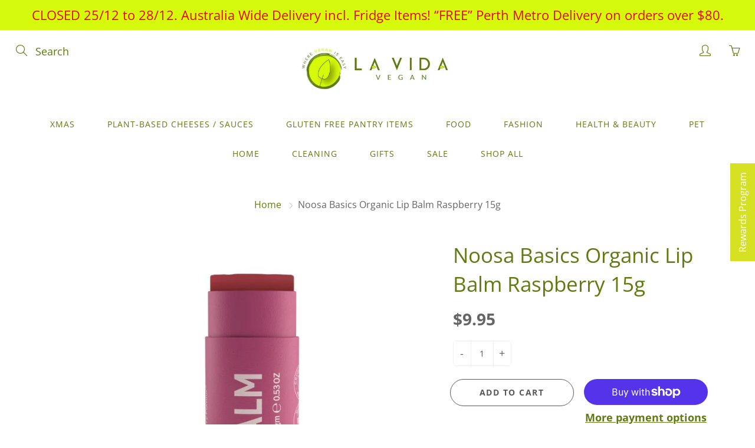

--- FILE ---
content_type: text/html; charset=utf-8
request_url: https://www.lavidavegan.com.au/products/noosa-basics-organic-lip-balm-raspbeerry-6g
body_size: 39216
content:
<!doctype html>
<!--[if IE 9]> <html class="ie9" lang="en"> <![endif]-->
<!--[if (gt IE 9)|!(IE)]><!--> <html lang="en"> <!--<![endif]-->
  <head><link href="//www.lavidavegan.com.au/cdn/shop/t/42/assets/tiny.content.min.css?v=21853800148939463861638429199" rel="stylesheet" type="text/css" media="all" />
    <!-- Basic page needs ================================================== -->
    <meta charset="utf-8">
    <meta name="viewport" content="width=device-width, height=device-height, initial-scale=1.0, maximum-scale=1.0">

    <!-- Title and description ================================================== -->
    <title>
      Noosa Basics Organic Lip Balm Raspberry 15g &ndash; La Vida Vegan
    </title>

    
    <meta name="description" content="Noosa Basics is a small batch apothecary based in Noosa, Australia, dedicated to making natural and organic personal care and body products, that not only work but are actually good for you.  Key Ingredients: Cocoa Butter, Coconut Oil and Jojoba Oil • Hydrate, moisturise and nourish lips • Ideal for protecting and repa">
    
    
    <!-- Google Tag Manager -->
<script>(function(w,d,s,l,i){w[l]=w[l]||[];w[l].push({'gtm.start':
new Date().getTime(),event:'gtm.js'});var f=d.getElementsByTagName(s)[0],
j=d.createElement(s),dl=l!='dataLayer'?'&l='+l:'';j.async=true;j.src=
'https://www.googletagmanager.com/gtm.js?id='+i+dl;f.parentNode.insertBefore(j,f);
})(window,document,'script','dataLayer','GTM-5DZ99WP');</script>
<!-- End Google Tag Manager -->

    <!-- Helpers ================================================== -->
    <meta property="og:site_name" content="La Vida Vegan">
<meta property="og:url" content="https://www.lavidavegan.com.au/products/noosa-basics-organic-lip-balm-raspbeerry-6g">

  <meta property="og:type" content="product">
  <meta property="og:title" content="Noosa Basics Organic Lip Balm Raspberry 15g">
  
    
 <meta property="og:image" content="http://www.lavidavegan.com.au/cdn/shop/products/NB240_1200x1200.jpg?v=1635412676">
 <meta property="og:image:secure_url" content="https://www.lavidavegan.com.au/cdn/shop/products/NB240_1200x1200.jpg?v=1635412676">
  
  <meta property="og:price:amount" content="9.95">
  <meta property="og:price:currency" content="AUD">
  
  
  	<meta property="og:description" content="Noosa Basics is a small batch apothecary based in Noosa, Australia, dedicated to making natural and organic personal care and body products, that not only work but are actually good for you.  Key Ingredients: Cocoa Butter, Coconut Oil and Jojoba Oil • Hydrate, moisturise and nourish lips • Ideal for protecting and repa">
  

  
  <meta name="twitter:card" content="summary">
  
    <meta name="twitter:title" content="Noosa Basics Organic Lip Balm Raspberry 15g">
    <meta name="twitter:description" content="Noosa Basics is a small batch apothecary based in Noosa, Australia, dedicated to making natural and organic personal care and body products, that not only work but are actually good for you. 
Key Ingredients: Cocoa Butter, Coconut Oil and Jojoba Oil • Hydrate, moisturise and nourish lips • Ideal for protecting and repairing • Comes in biodegradable packaging
Ingredients: Theobroma Cacao (Cocoa) Seed Butter*, Cocos Nucifera (Coconut) Oil*, Simmondsia Chinensis (Jojoba) Seed Oil, Helianthus annuss (Sunflower) Seed Wax, Euphorbia Cerifera (Candelilla) Wax, Beetroot Powder, Raspberry Flavour* *Certified Organic
ALLERGENS: None
15g
*CERTIFIED ORGANIC
*AUSTRALIAN OWNED &amp;amp; MADE
*BIODEGRADABLE PACKAGING">
    <meta name="twitter:image" content="https://www.lavidavegan.com.au/cdn/shop/products/NB240_medium.jpg?v=1635412676">
    <meta name="twitter:image:width" content="240">
    <meta name="twitter:image:height" content="240">
    

    <link rel="canonical" href="https://www.lavidavegan.com.au/products/noosa-basics-organic-lip-balm-raspbeerry-6g">
    <meta name="theme-color" content="#5f7b11">
    
    <link rel="shortcut icon" href="//www.lavidavegan.com.au/cdn/shop/files/checkout_logo_31_8e108463-f340-48f5-9454-e43e6bda538d_32x32.png?v=1635823715" type="image/png">
    <link rel="preload" href="//www.lavidavegan.com.au/cdn/shop/t/42/assets/apps.css?v=105205638759803146001638429180" as="style">
    <link rel="preload" href="//www.lavidavegan.com.au/cdn/shop/t/42/assets/styles.css?v=159203417497479150841696589011" as="style"><link rel="preload" href="//www.lavidavegan.com.au/cdn/shop/t/42/assets/jquery.js?v=177851068496422246591638429190" as="script">
    <link rel="preload" href="//www.lavidavegan.com.au/cdn/shop/t/42/assets/apps.js?v=90637898209649204931638429181" as="script">
    <link rel="preload" href="//www.lavidavegan.com.au/cdn/shop/t/42/assets/theme.js?v=27290723777338256101638429203" as="script">
  	
<style>

  @font-face {
  font-family: "Open Sans";
  font-weight: 400;
  font-style: normal;
  src: url("//www.lavidavegan.com.au/cdn/fonts/open_sans/opensans_n4.c32e4d4eca5273f6d4ee95ddf54b5bbb75fc9b61.woff2") format("woff2"),
       url("//www.lavidavegan.com.au/cdn/fonts/open_sans/opensans_n4.5f3406f8d94162b37bfa232b486ac93ee892406d.woff") format("woff");
}

  @font-face {
  font-family: "Open Sans";
  font-weight: 400;
  font-style: normal;
  src: url("//www.lavidavegan.com.au/cdn/fonts/open_sans/opensans_n4.c32e4d4eca5273f6d4ee95ddf54b5bbb75fc9b61.woff2") format("woff2"),
       url("//www.lavidavegan.com.au/cdn/fonts/open_sans/opensans_n4.5f3406f8d94162b37bfa232b486ac93ee892406d.woff") format("woff");
}

  @font-face {
  font-family: "Open Sans";
  font-weight: 700;
  font-style: normal;
  src: url("//www.lavidavegan.com.au/cdn/fonts/open_sans/opensans_n7.a9393be1574ea8606c68f4441806b2711d0d13e4.woff2") format("woff2"),
       url("//www.lavidavegan.com.au/cdn/fonts/open_sans/opensans_n7.7b8af34a6ebf52beb1a4c1d8c73ad6910ec2e553.woff") format("woff");
}

  @font-face {
  font-family: "Open Sans";
  font-weight: 400;
  font-style: italic;
  src: url("//www.lavidavegan.com.au/cdn/fonts/open_sans/opensans_i4.6f1d45f7a46916cc95c694aab32ecbf7509cbf33.woff2") format("woff2"),
       url("//www.lavidavegan.com.au/cdn/fonts/open_sans/opensans_i4.4efaa52d5a57aa9a57c1556cc2b7465d18839daa.woff") format("woff");
}

  @font-face {
  font-family: "Open Sans";
  font-weight: 700;
  font-style: normal;
  src: url("//www.lavidavegan.com.au/cdn/fonts/open_sans/opensans_n7.a9393be1574ea8606c68f4441806b2711d0d13e4.woff2") format("woff2"),
       url("//www.lavidavegan.com.au/cdn/fonts/open_sans/opensans_n7.7b8af34a6ebf52beb1a4c1d8c73ad6910ec2e553.woff") format("woff");
}


  
  
  
  :root {
    --color-primary: rgb(95, 123, 17);
    --color-primary-rgb: 95, 123, 17;
    --color-primary-lighten-10: rgb(130, 168, 23);
    --color-primary-lighten-15: rgb(147, 190, 26);
    --color-primary-lighten-20: rgb(164, 213, 29);
    --color-primary-lighten-30: rgb(185, 229, 64);
    --color-primary-darken-10: rgb(60, 78, 11);
    --color-primary-darken-15: rgb(43, 56, 8);
    --color-primary-darken-20: rgb(26, 33, 5);
    --color-primary-darken-20-rgb: 26, 33, 5;
    --color-primary-darken-50: rgb(0, 0, 0);
    --color-primary-darken-50-rgb: 0, 0, 0;
    --color-primary-darken-70: rgb(0, 0, 0);
    --color-primary-darken-70-rgb: 0, 0, 0;
    --color-primary-darken-80: rgb(0, 0, 0);
    --color-header: rgb(95, 123, 17);
    --color-header-darken-15: rgb(43, 56, 8);
    --color-heading: rgb(95, 123, 17);
    --color-body: rgb(102, 101, 101);
    --color-alternative-headings: rgb(69, 69, 69);
    --color-alternative: rgb(102, 101, 101);
    --color-alternative-darken-15: rgb(64, 63, 63);
    --color-alternative-darken-25: rgb(38, 38, 38);
    --color-btn: rgb(255, 255, 255);
    --color-btn-darken-15: rgb(217, 217, 217);
    --color-footer: rgb(112, 134, 16);
    --color-footer-heading: rgb(67, 58, 63);
    --color-footer-link: rgb(95, 123, 17);
    --color-footer-link-darken-15: rgb(43, 56, 8);
    --color-price: rgb(239, 235, 235);
    --color-bg-nav: rgb(255, 255, 255);
    --color-bg-nav-darken-10: rgb(230, 230, 230);
    --color-bg-nav-darken-15: rgb(217, 217, 217);
    --color-bg-body: rgb(255, 255, 255);
    --color-bg-alternative: rgb(245, 242, 235);
    --color-bg-sale-label: rgb(234, 7, 7);
    --color-shadow-sale-label: rgba(160, 5, 5, 0.25);
    --color-bg-footer: rgb(220, 229, 172);
    --color-bg-footer-darken-10: rgb(204, 217, 133);

    --font-family: "Open Sans", sans-serif;
    --font-family-header: "Open Sans", sans-serif;
    --font-size: 18px;
    --font-size-header: 26px;
    --font-size-logo: 24px;
    --font-size-title-bar: 58px;
    --font-size-nav-header: 17px;
    --font-size-rte: 19px;
    --font-size-rte-header: 30px;
    --font-weight: 400;
    --font-weight-bolder: 700;
    --font-weight-header: 400;
    --font-weight-title-bar: normal;
    --font-weight-nav: 400;
    --font-weight-section-title: normal;
    --font-style: normal;
    --font-style-header: normal;

    --text-transform-title-bar: uppercase;
    --text-transform-nav: uppercase;
    --text-transform-section-title: uppercase;

    --opacity-overlay-page-header: 0.5;

    --height-product-image: 320px;

    --url-svg-check: url(//www.lavidavegan.com.au/cdn/shop/t/42/assets/icon-check.svg?v=44035190528443430271638429189);

    --payment-terms-background-color: #ffffff;
    --payment-terms-text-color: #666565;
  }
</style>
<link href="//www.lavidavegan.com.au/cdn/shop/t/42/assets/apps.css?v=105205638759803146001638429180" rel="stylesheet" type="text/css" media="all" />
    <link href="//www.lavidavegan.com.au/cdn/shop/t/42/assets/styles.css?v=159203417497479150841696589011" rel="stylesheet" type="text/css" media="all" />

    <!-- Header hook for plugins ================================================== -->
    
  <script>window.performance && window.performance.mark && window.performance.mark('shopify.content_for_header.start');</script><meta name="google-site-verification" content="jcOM3bFn0SXZY4qIizE2d7wt6KF0iQtWD7JcgU-_tqE">
<meta id="shopify-digital-wallet" name="shopify-digital-wallet" content="/12824095/digital_wallets/dialog">
<meta name="shopify-checkout-api-token" content="5e24a7685efb8d496dfc18e4061184c2">
<meta id="in-context-paypal-metadata" data-shop-id="12824095" data-venmo-supported="false" data-environment="production" data-locale="en_US" data-paypal-v4="true" data-currency="AUD">
<link rel="alternate" type="application/json+oembed" href="https://www.lavidavegan.com.au/products/noosa-basics-organic-lip-balm-raspbeerry-6g.oembed">
<script async="async" src="/checkouts/internal/preloads.js?locale=en-AU"></script>
<link rel="preconnect" href="https://shop.app" crossorigin="anonymous">
<script async="async" src="https://shop.app/checkouts/internal/preloads.js?locale=en-AU&shop_id=12824095" crossorigin="anonymous"></script>
<script id="apple-pay-shop-capabilities" type="application/json">{"shopId":12824095,"countryCode":"AU","currencyCode":"AUD","merchantCapabilities":["supports3DS"],"merchantId":"gid:\/\/shopify\/Shop\/12824095","merchantName":"La Vida Vegan","requiredBillingContactFields":["postalAddress","email","phone"],"requiredShippingContactFields":["postalAddress","email","phone"],"shippingType":"shipping","supportedNetworks":["visa","masterCard","amex","jcb"],"total":{"type":"pending","label":"La Vida Vegan","amount":"1.00"},"shopifyPaymentsEnabled":true,"supportsSubscriptions":true}</script>
<script id="shopify-features" type="application/json">{"accessToken":"5e24a7685efb8d496dfc18e4061184c2","betas":["rich-media-storefront-analytics"],"domain":"www.lavidavegan.com.au","predictiveSearch":true,"shopId":12824095,"locale":"en"}</script>
<script>var Shopify = Shopify || {};
Shopify.shop = "la-vida-vegan-grocery.myshopify.com";
Shopify.locale = "en";
Shopify.currency = {"active":"AUD","rate":"1.0"};
Shopify.country = "AU";
Shopify.theme = {"name":"Theme export  www-lavidavegan-com-au-galleria  ...","id":120802967651,"schema_name":"Galleria","schema_version":"2.4.5","theme_store_id":null,"role":"main"};
Shopify.theme.handle = "null";
Shopify.theme.style = {"id":null,"handle":null};
Shopify.cdnHost = "www.lavidavegan.com.au/cdn";
Shopify.routes = Shopify.routes || {};
Shopify.routes.root = "/";</script>
<script type="module">!function(o){(o.Shopify=o.Shopify||{}).modules=!0}(window);</script>
<script>!function(o){function n(){var o=[];function n(){o.push(Array.prototype.slice.apply(arguments))}return n.q=o,n}var t=o.Shopify=o.Shopify||{};t.loadFeatures=n(),t.autoloadFeatures=n()}(window);</script>
<script>
  window.ShopifyPay = window.ShopifyPay || {};
  window.ShopifyPay.apiHost = "shop.app\/pay";
  window.ShopifyPay.redirectState = null;
</script>
<script id="shop-js-analytics" type="application/json">{"pageType":"product"}</script>
<script defer="defer" async type="module" src="//www.lavidavegan.com.au/cdn/shopifycloud/shop-js/modules/v2/client.init-shop-cart-sync_IZsNAliE.en.esm.js"></script>
<script defer="defer" async type="module" src="//www.lavidavegan.com.au/cdn/shopifycloud/shop-js/modules/v2/chunk.common_0OUaOowp.esm.js"></script>
<script type="module">
  await import("//www.lavidavegan.com.au/cdn/shopifycloud/shop-js/modules/v2/client.init-shop-cart-sync_IZsNAliE.en.esm.js");
await import("//www.lavidavegan.com.au/cdn/shopifycloud/shop-js/modules/v2/chunk.common_0OUaOowp.esm.js");

  window.Shopify.SignInWithShop?.initShopCartSync?.({"fedCMEnabled":true,"windoidEnabled":true});

</script>
<script>
  window.Shopify = window.Shopify || {};
  if (!window.Shopify.featureAssets) window.Shopify.featureAssets = {};
  window.Shopify.featureAssets['shop-js'] = {"shop-cart-sync":["modules/v2/client.shop-cart-sync_DLOhI_0X.en.esm.js","modules/v2/chunk.common_0OUaOowp.esm.js"],"init-fed-cm":["modules/v2/client.init-fed-cm_C6YtU0w6.en.esm.js","modules/v2/chunk.common_0OUaOowp.esm.js"],"shop-button":["modules/v2/client.shop-button_BCMx7GTG.en.esm.js","modules/v2/chunk.common_0OUaOowp.esm.js"],"shop-cash-offers":["modules/v2/client.shop-cash-offers_BT26qb5j.en.esm.js","modules/v2/chunk.common_0OUaOowp.esm.js","modules/v2/chunk.modal_CGo_dVj3.esm.js"],"init-windoid":["modules/v2/client.init-windoid_B9PkRMql.en.esm.js","modules/v2/chunk.common_0OUaOowp.esm.js"],"init-shop-email-lookup-coordinator":["modules/v2/client.init-shop-email-lookup-coordinator_DZkqjsbU.en.esm.js","modules/v2/chunk.common_0OUaOowp.esm.js"],"shop-toast-manager":["modules/v2/client.shop-toast-manager_Di2EnuM7.en.esm.js","modules/v2/chunk.common_0OUaOowp.esm.js"],"shop-login-button":["modules/v2/client.shop-login-button_BtqW_SIO.en.esm.js","modules/v2/chunk.common_0OUaOowp.esm.js","modules/v2/chunk.modal_CGo_dVj3.esm.js"],"avatar":["modules/v2/client.avatar_BTnouDA3.en.esm.js"],"pay-button":["modules/v2/client.pay-button_CWa-C9R1.en.esm.js","modules/v2/chunk.common_0OUaOowp.esm.js"],"init-shop-cart-sync":["modules/v2/client.init-shop-cart-sync_IZsNAliE.en.esm.js","modules/v2/chunk.common_0OUaOowp.esm.js"],"init-customer-accounts":["modules/v2/client.init-customer-accounts_DenGwJTU.en.esm.js","modules/v2/client.shop-login-button_BtqW_SIO.en.esm.js","modules/v2/chunk.common_0OUaOowp.esm.js","modules/v2/chunk.modal_CGo_dVj3.esm.js"],"init-shop-for-new-customer-accounts":["modules/v2/client.init-shop-for-new-customer-accounts_JdHXxpS9.en.esm.js","modules/v2/client.shop-login-button_BtqW_SIO.en.esm.js","modules/v2/chunk.common_0OUaOowp.esm.js","modules/v2/chunk.modal_CGo_dVj3.esm.js"],"init-customer-accounts-sign-up":["modules/v2/client.init-customer-accounts-sign-up_D6__K_p8.en.esm.js","modules/v2/client.shop-login-button_BtqW_SIO.en.esm.js","modules/v2/chunk.common_0OUaOowp.esm.js","modules/v2/chunk.modal_CGo_dVj3.esm.js"],"checkout-modal":["modules/v2/client.checkout-modal_C_ZQDY6s.en.esm.js","modules/v2/chunk.common_0OUaOowp.esm.js","modules/v2/chunk.modal_CGo_dVj3.esm.js"],"shop-follow-button":["modules/v2/client.shop-follow-button_XetIsj8l.en.esm.js","modules/v2/chunk.common_0OUaOowp.esm.js","modules/v2/chunk.modal_CGo_dVj3.esm.js"],"lead-capture":["modules/v2/client.lead-capture_DvA72MRN.en.esm.js","modules/v2/chunk.common_0OUaOowp.esm.js","modules/v2/chunk.modal_CGo_dVj3.esm.js"],"shop-login":["modules/v2/client.shop-login_ClXNxyh6.en.esm.js","modules/v2/chunk.common_0OUaOowp.esm.js","modules/v2/chunk.modal_CGo_dVj3.esm.js"],"payment-terms":["modules/v2/client.payment-terms_CNlwjfZz.en.esm.js","modules/v2/chunk.common_0OUaOowp.esm.js","modules/v2/chunk.modal_CGo_dVj3.esm.js"]};
</script>
<script>(function() {
  var isLoaded = false;
  function asyncLoad() {
    if (isLoaded) return;
    isLoaded = true;
    var urls = ["\/\/static.zotabox.com\/f\/4\/f4492109e00502463b2442a1244ca4fd\/widgets.js?shop=la-vida-vegan-grocery.myshopify.com","https:\/\/app.marsello.com\/Portal\/Custom\/ScriptToInstall\/595a517d02022b06ac945b66?aProvId=5a08fa18af349dd758b7267f\u0026shop=la-vida-vegan-grocery.myshopify.com","https:\/\/s3-us-west-2.amazonaws.com\/da-restock\/da-restock.js?shop=la-vida-vegan-grocery.myshopify.com","https:\/\/fastsimon.akamaized.net\/fast-simon-autocomplete-init.umd.js?mode=shopify\u0026UUID=fc84e6e3-7ed0-490d-925d-3e81b4139ba3\u0026store=12824095\u0026shop=la-vida-vegan-grocery.myshopify.com","https:\/\/widgets.automizely.com\/pages\/v1\/pages.js?store_connection_id=c0d1aebcf16e4e27b9d12f156b94455a\u0026mapped_org_id=e1fc25d330b7a9ad7a1326f3d61722f5_v1\u0026shop=la-vida-vegan-grocery.myshopify.com","\/\/www.powr.io\/powr.js?powr-token=la-vida-vegan-grocery.myshopify.com\u0026external-type=shopify\u0026shop=la-vida-vegan-grocery.myshopify.com","\/\/www.powr.io\/powr.js?powr-token=la-vida-vegan-grocery.myshopify.com\u0026external-type=shopify\u0026shop=la-vida-vegan-grocery.myshopify.com","https:\/\/na.shgcdn3.com\/pixel-collector.js?shop=la-vida-vegan-grocery.myshopify.com"];
    for (var i = 0; i < urls.length; i++) {
      var s = document.createElement('script');
      s.type = 'text/javascript';
      s.async = true;
      s.src = urls[i];
      var x = document.getElementsByTagName('script')[0];
      x.parentNode.insertBefore(s, x);
    }
  };
  if(window.attachEvent) {
    window.attachEvent('onload', asyncLoad);
  } else {
    window.addEventListener('load', asyncLoad, false);
  }
})();</script>
<script id="__st">var __st={"a":12824095,"offset":28800,"reqid":"180fae8d-92bb-4bbe-b857-b144da5d501e-1768445890","pageurl":"www.lavidavegan.com.au\/products\/noosa-basics-organic-lip-balm-raspbeerry-6g","u":"c161dfaf6491","p":"product","rtyp":"product","rid":6658049212515};</script>
<script>window.ShopifyPaypalV4VisibilityTracking = true;</script>
<script id="captcha-bootstrap">!function(){'use strict';const t='contact',e='account',n='new_comment',o=[[t,t],['blogs',n],['comments',n],[t,'customer']],c=[[e,'customer_login'],[e,'guest_login'],[e,'recover_customer_password'],[e,'create_customer']],r=t=>t.map((([t,e])=>`form[action*='/${t}']:not([data-nocaptcha='true']) input[name='form_type'][value='${e}']`)).join(','),a=t=>()=>t?[...document.querySelectorAll(t)].map((t=>t.form)):[];function s(){const t=[...o],e=r(t);return a(e)}const i='password',u='form_key',d=['recaptcha-v3-token','g-recaptcha-response','h-captcha-response',i],f=()=>{try{return window.sessionStorage}catch{return}},m='__shopify_v',_=t=>t.elements[u];function p(t,e,n=!1){try{const o=window.sessionStorage,c=JSON.parse(o.getItem(e)),{data:r}=function(t){const{data:e,action:n}=t;return t[m]||n?{data:e,action:n}:{data:t,action:n}}(c);for(const[e,n]of Object.entries(r))t.elements[e]&&(t.elements[e].value=n);n&&o.removeItem(e)}catch(o){console.error('form repopulation failed',{error:o})}}const l='form_type',E='cptcha';function T(t){t.dataset[E]=!0}const w=window,h=w.document,L='Shopify',v='ce_forms',y='captcha';let A=!1;((t,e)=>{const n=(g='f06e6c50-85a8-45c8-87d0-21a2b65856fe',I='https://cdn.shopify.com/shopifycloud/storefront-forms-hcaptcha/ce_storefront_forms_captcha_hcaptcha.v1.5.2.iife.js',D={infoText:'Protected by hCaptcha',privacyText:'Privacy',termsText:'Terms'},(t,e,n)=>{const o=w[L][v],c=o.bindForm;if(c)return c(t,g,e,D).then(n);var r;o.q.push([[t,g,e,D],n]),r=I,A||(h.body.append(Object.assign(h.createElement('script'),{id:'captcha-provider',async:!0,src:r})),A=!0)});var g,I,D;w[L]=w[L]||{},w[L][v]=w[L][v]||{},w[L][v].q=[],w[L][y]=w[L][y]||{},w[L][y].protect=function(t,e){n(t,void 0,e),T(t)},Object.freeze(w[L][y]),function(t,e,n,w,h,L){const[v,y,A,g]=function(t,e,n){const i=e?o:[],u=t?c:[],d=[...i,...u],f=r(d),m=r(i),_=r(d.filter((([t,e])=>n.includes(e))));return[a(f),a(m),a(_),s()]}(w,h,L),I=t=>{const e=t.target;return e instanceof HTMLFormElement?e:e&&e.form},D=t=>v().includes(t);t.addEventListener('submit',(t=>{const e=I(t);if(!e)return;const n=D(e)&&!e.dataset.hcaptchaBound&&!e.dataset.recaptchaBound,o=_(e),c=g().includes(e)&&(!o||!o.value);(n||c)&&t.preventDefault(),c&&!n&&(function(t){try{if(!f())return;!function(t){const e=f();if(!e)return;const n=_(t);if(!n)return;const o=n.value;o&&e.removeItem(o)}(t);const e=Array.from(Array(32),(()=>Math.random().toString(36)[2])).join('');!function(t,e){_(t)||t.append(Object.assign(document.createElement('input'),{type:'hidden',name:u})),t.elements[u].value=e}(t,e),function(t,e){const n=f();if(!n)return;const o=[...t.querySelectorAll(`input[type='${i}']`)].map((({name:t})=>t)),c=[...d,...o],r={};for(const[a,s]of new FormData(t).entries())c.includes(a)||(r[a]=s);n.setItem(e,JSON.stringify({[m]:1,action:t.action,data:r}))}(t,e)}catch(e){console.error('failed to persist form',e)}}(e),e.submit())}));const S=(t,e)=>{t&&!t.dataset[E]&&(n(t,e.some((e=>e===t))),T(t))};for(const o of['focusin','change'])t.addEventListener(o,(t=>{const e=I(t);D(e)&&S(e,y())}));const B=e.get('form_key'),M=e.get(l),P=B&&M;t.addEventListener('DOMContentLoaded',(()=>{const t=y();if(P)for(const e of t)e.elements[l].value===M&&p(e,B);[...new Set([...A(),...v().filter((t=>'true'===t.dataset.shopifyCaptcha))])].forEach((e=>S(e,t)))}))}(h,new URLSearchParams(w.location.search),n,t,e,['guest_login'])})(!0,!0)}();</script>
<script integrity="sha256-4kQ18oKyAcykRKYeNunJcIwy7WH5gtpwJnB7kiuLZ1E=" data-source-attribution="shopify.loadfeatures" defer="defer" src="//www.lavidavegan.com.au/cdn/shopifycloud/storefront/assets/storefront/load_feature-a0a9edcb.js" crossorigin="anonymous"></script>
<script crossorigin="anonymous" defer="defer" src="//www.lavidavegan.com.au/cdn/shopifycloud/storefront/assets/shopify_pay/storefront-65b4c6d7.js?v=20250812"></script>
<script data-source-attribution="shopify.dynamic_checkout.dynamic.init">var Shopify=Shopify||{};Shopify.PaymentButton=Shopify.PaymentButton||{isStorefrontPortableWallets:!0,init:function(){window.Shopify.PaymentButton.init=function(){};var t=document.createElement("script");t.src="https://www.lavidavegan.com.au/cdn/shopifycloud/portable-wallets/latest/portable-wallets.en.js",t.type="module",document.head.appendChild(t)}};
</script>
<script data-source-attribution="shopify.dynamic_checkout.buyer_consent">
  function portableWalletsHideBuyerConsent(e){var t=document.getElementById("shopify-buyer-consent"),n=document.getElementById("shopify-subscription-policy-button");t&&n&&(t.classList.add("hidden"),t.setAttribute("aria-hidden","true"),n.removeEventListener("click",e))}function portableWalletsShowBuyerConsent(e){var t=document.getElementById("shopify-buyer-consent"),n=document.getElementById("shopify-subscription-policy-button");t&&n&&(t.classList.remove("hidden"),t.removeAttribute("aria-hidden"),n.addEventListener("click",e))}window.Shopify?.PaymentButton&&(window.Shopify.PaymentButton.hideBuyerConsent=portableWalletsHideBuyerConsent,window.Shopify.PaymentButton.showBuyerConsent=portableWalletsShowBuyerConsent);
</script>
<script>
  function portableWalletsCleanup(e){e&&e.src&&console.error("Failed to load portable wallets script "+e.src);var t=document.querySelectorAll("shopify-accelerated-checkout .shopify-payment-button__skeleton, shopify-accelerated-checkout-cart .wallet-cart-button__skeleton"),e=document.getElementById("shopify-buyer-consent");for(let e=0;e<t.length;e++)t[e].remove();e&&e.remove()}function portableWalletsNotLoadedAsModule(e){e instanceof ErrorEvent&&"string"==typeof e.message&&e.message.includes("import.meta")&&"string"==typeof e.filename&&e.filename.includes("portable-wallets")&&(window.removeEventListener("error",portableWalletsNotLoadedAsModule),window.Shopify.PaymentButton.failedToLoad=e,"loading"===document.readyState?document.addEventListener("DOMContentLoaded",window.Shopify.PaymentButton.init):window.Shopify.PaymentButton.init())}window.addEventListener("error",portableWalletsNotLoadedAsModule);
</script>

<script type="module" src="https://www.lavidavegan.com.au/cdn/shopifycloud/portable-wallets/latest/portable-wallets.en.js" onError="portableWalletsCleanup(this)" crossorigin="anonymous"></script>
<script nomodule>
  document.addEventListener("DOMContentLoaded", portableWalletsCleanup);
</script>

<link id="shopify-accelerated-checkout-styles" rel="stylesheet" media="screen" href="https://www.lavidavegan.com.au/cdn/shopifycloud/portable-wallets/latest/accelerated-checkout-backwards-compat.css" crossorigin="anonymous">
<style id="shopify-accelerated-checkout-cart">
        #shopify-buyer-consent {
  margin-top: 1em;
  display: inline-block;
  width: 100%;
}

#shopify-buyer-consent.hidden {
  display: none;
}

#shopify-subscription-policy-button {
  background: none;
  border: none;
  padding: 0;
  text-decoration: underline;
  font-size: inherit;
  cursor: pointer;
}

#shopify-subscription-policy-button::before {
  box-shadow: none;
}

      </style>

<script>window.performance && window.performance.mark && window.performance.mark('shopify.content_for_header.end');</script><!--[if lt IE 9]>
		<script src="//html5shiv.googlecode.com/svn/trunk/html5.js" type="text/javascript"></script>
	<![endif]-->

     <!--[if (lte IE 9) ]><script src="//www.lavidavegan.com.au/cdn/shop/t/42/assets/match-media.min.js?v=22265819453975888031638429191" type="text/javascript"></script><![endif]-->

  	



    <!-- Theme Global App JS ================================================== -->
    <script>
      window.themeInfo = {name: "Galleria"}

      function initScroll(sectionId) {

        document.addEventListener('shopify:section:select', fireOnSectionSelect);
        document.addEventListener('shopify:section:reorder', fireOnSectionSelect);

        window.addEventListener("load", fireOnLoad);


        function fireOnSectionSelect(e) {
          if(e.detail.sectionId === sectionId) {
            setScoll(e.detail.sectionId);
          }
        }

        function fireOnLoad() {
          setScoll(sectionId);
        }


        function setScoll(sectionId) {

          var current = document.getElementById("shopify-section-" + sectionId),
              scroller = document.getElementById("scroll-indicator-" + sectionId);


          if(current.previousElementSibling === null) {
            scroller.style.display = "block";
            scroller.onclick = function(e) {
              e.preventDefault();
              current.nextElementSibling.scrollIntoView({ behavior: 'smooth', block: 'start' });
            };
          }
        }
      }

      window.theme = window.theme || {};
      window.theme.moneyFormat = "${{amount}}";
      window.theme.i18n = {
        newsletterFormConfirmation: "Thanks for subscribing to our newsletter!",
        addOrderNotes: "Add order notes",
        cartNote: "Add a note to your order",
        cartTitle: "My shopping cart",
        cartSubtotal: "Subtotal",
        cartContinueBrowsing: "Continue Shopping",
        cartCheckout: "Checkout",
        productIsAvalable: "In stock! Usually ships within 24 hours.",
        addressError: "Translation missing: en.general.map.address_error",
        addressNoResults: "Translation missing: en.general.map.address_no_results",
        addressQueryLimit: "Translation missing: en.general.map.address_query_limit_html",
        authError: "Translation missing: en.general.map.auth_error_html",
        productIsSoldOut: "Sorry!  This product is currently out of stock.",
        productAddToCart: "Add to cart",
        productSoldOut: "Sold out",
        productUnavailable: "Unavailable",
        passwordPageClose: "Translation missing: en.general.password_page.close"
      };
      window.theme.routes = {
        root: "\/",
        account: "\/account",
        accountLogin: "\/account\/login",
        accountLogout: "\/account\/logout",
        accountRegister: "\/account\/register",
        accountAddresses: "\/account\/addresses",
        collections: "\/collections",
        allProductsCollection: "\/collections\/all",
        search: "\/search",
        cart: "\/cart",
        cartAdd: "\/cart\/add",
        cartChange: "\/cart\/change",
        cartClear: "\/cart\/clear",
        productRecommendations: "\/recommendations\/products"
      }
    </script>

      <noscript>
        <style>
          .product-thumb-img-wrap img:nth-child(2),
          .swiper-slide img:nth-child(2),
          .blog_image_overlay img:nth-child(2),
          .blog-post img:nth-child(2){
            display:none !important;
          }
        </style>
      </noscript>

  <link href="//www.lavidavegan.com.au/cdn/shop/t/42/assets/storeifyapps-formbuilder-styles.css?v=152136143179707823631653002635" rel="stylesheet" type="text/css" media="all" />
<script src='https://ajax.googleapis.com/ajax/libs/jquery/3.5.1/jquery.min.js'></script>
		<script>
		function sd_LockData(){
		
		sdLockData =""
		
			var pageType = ShopifyAnalytics.meta.page.pageType;
		var pageID = ShopifyAnalytics.meta.page.resourceId;
		var customerID = ShopifyAnalytics.meta['page']['customerId'];
		var store = Shopify.shop;
		var custStatus = 'false';
		var currentUrl = window.location.href;



		var sd_lockContent;
		if (pageType == 'product') {
			var productId = ShopifyAnalytics.meta.product.id;
		}

		if (sdLockData || sdLockData != '') {
			var i;
			for (i = 0; i < sdLockData.length; i++) {

				var product_idsAry = sdLockData[i]['product_ids'].split(',');
				var collection_ids =  sdLockData[i]['collection_ids'].split(',');
				var collection_idsAry = sdLockData[i]['collection_productids'].split(',');
				var combine_Ary = product_idsAry.concat(collection_idsAry).concat(collection_ids);
				const allProduct_ids = Array.from(new Set(combine_Ary));
				if (sdLockData[i]['status'] == 'Active' && sdLockData[i]['content'] != '') {
					var contentArr = sdLockData[i]['content'].split(',');
                  console.log(contentArr);
					if (sdLockData[i]['applies_to'] != '' || sdLockData[i]['applies_to'] != 'undefined') {
						if (sdLockData[i]['applies_to'] == 'all_login_customers') {
							var appliesCust = 'all';
						} else if (sdLockData[i]['applies_to'] == 'selected_customers') {
							if (sdLockData[i]['customer_ids'] != '') {
								var customerIdArr = sdLockData[i]['customer_ids'].split(',');
								if (customerIdArr.includes('' + customerID + '')) {
									var appliesCust = 'selected';
								}
							}
						} else if (sdLockData[i]['applies_to'] == 'guest_customers') {
							var appliesCust = 'guest';
						}else if (sdLockData[i]['applies_to'] == 'wholesale_customers') {
							var appliesCust = 'wholesale';
						}else if (sdLockData[i]['applies_to'] == 'nonWholesale_customers') {
							var appliesCust = 'nonWholesale';
						}
					}
					//redirect urls
					if (sdLockData[i]['restriction_rule'] != '' || sdLockData[i]['restriction_rule'] != 'undefined') {
						if (sdLockData[i]['restriction_rule'] == '404') {
							var sdRedirectLock = window.location.origin + '/404';
						} else if (sdLockData[i]['restriction_rule'] == 'login') {
							if (typeof customerID == 'undefined' || customerID == null) {
								var sdRedirectLock = window.location.origin + '/account/login';
							} else {
								//Object.freeze(document.location.href);
								//continue;
								var sdRedirectLock = window.location.origin + '/account';
							}
						}else if (sdLockData[i]['restriction_rule'] == 'same_page') {
								var sdRedirectLock = 'show_message';
								var message = sdLockData[i]['redirectotherurl'];
						} else if(sdLockData[i]['restriction_rule'] == 'another_url'){
							var sdRedirectLock = sdLockData[i]['redirectotherurl'];

							if(currentUrl.includes(sdRedirectLock) && (currentUrl != 'https://'+store+'/' || currentUrl != 'https://'+store) ){
							   console.log(sdRedirectLock) ;
                              var sdRedirectLock = currentUrl;
							}
						}else {
						}
					}
                   console.log(sdRedirectLock);

					if (appliesCust == 'all') {
						if (typeof customerID != 'undefined' || customerID != null) {
						   custStatus = 'true';
						}
					} else if (appliesCust == 'selected') {
						if ((typeof customerID != 'undefined' || customerID != null)) {
							var customerIdArr1 = sdLockData[i]['customer_ids'].split(',');
							if (customerIdArr1.includes('' + customerID + '')) {
								   custStatus = 'true';
							}
						}
					} else if (appliesCust == 'guest') {
						if (typeof customerID == 'undefined' || customerID == null) {
								custStatus = 'true';
						}
					}else if(appliesCust == 'wholesale' || appliesCust == 'nonWholesale'){
							if(((appliesCust == 'wholesale' && (typeof customerID != 'undefined' || customerID != null)) || (appliesCust == 'nonWholesale' && (typeof customerID != 'undefined' || customerID != null)))){
								jQuery.ajax({
									url: 'https://shinedezigninfotech.com/wholesale_dev/LockManagement/lockCustomer',
									type: 'POST',
									async: false,
									data: {
										'store' : store,
										'customerId':customerID,
										'custType':appliesCust
									},
									success: function(response) {
										var parsedJson = $.parseJSON(response);
										custStatus = parsedJson.status;

									}
								});
							}else if(appliesCust == 'nonWholesale' && (typeof customerID == 'undefined' || customerID == null)){
								custStatus = 'true';
							}else{
								custStatus = 'false';
							}
					}
                  console.log(custStatus);
						if(custStatus == 'true'){
							if(contentArr.includes('site')){
								if(currentUrl.indexOf('collections/all') > -1 && sdRedirectLock == 'https://'+store+'/collections/all'){
									var currentUrl = sdRedirectLock;
								}else if(currentUrl.indexOf('/account') > -1 && (sdRedirectLock == 'https://'+store+'/account' || sdRedirectLock == 'https://'+store+'/account/login' || sdRedirectLock == 'https://'+store+'/login')){
									var currentUrl = sdRedirectLock;
								  }

								if(currentUrl == sdRedirectLock){
								}else{
									if((typeof customerID == 'undefined' || customerID == null) && (currentUrl.indexOf('/account') > -1) && (sdRedirectLock.indexOf('/account') > -1)){
										// window.location.replace('https://'+store+'/account');
									}else{
									 window.location.replace(sdRedirectLock);
									}
								}
								break;
							}

							if(contentArr.includes('content')){
								$( document ).ready(function() {
									$('.sd_lockContent').remove();
								});
								break;
							}

								if((contentArr.includes('products') && sdLockData[i]['product_ids'] != '') || (contentArr.includes('collection') && sdLockData[i]['collection_ids'] != '')){
										for (let i = 0; i < allProduct_ids.length; i++) {
											if(allProduct_ids[i] != ''){
												if(store == 'la-shampista-hair.myshopify.com'){
													$('.sd_'+allProduct_ids[i]).remove();
												}else{
													$('.sd_'+allProduct_ids[i]).addClass('sd-wholesale-locked-overlay');
												}
											}
										}
								}
								if (contentArr.includes('pages') && sdLockData[i]['page_ids'] != '') {
									var pageIdArr = sdLockData[i]['page_ids'].split(',');
                                  console.log(pageIdArr);
									if (pageIdArr.includes('' + pageID + '')){
										if(sdRedirectLock == 'show_message'){
											setTimeout(function(){  $('#MainContent').html('' + message + ''); }, 300);
										}else{
											window.location.replace(sdRedirectLock);
										}
										break;
									}
								}
							//  neha updated code(14-7-2021)
							if (contentArr.includes('specific_URL') && sdLockData[i]['specific_url'] != '') {
								   var urlArr = sdLockData[i]['specific_url'].split(',');
                                    console.log(urlArr);
                                   var alternate_current_url = '';
								   var current_url_string =  currentUrl.substr(0, currentUrl.indexOf('?'));
                              if(current_url_string == ''){
                              current_url_string = currentUrl;
                              }
							             console.log(current_url_string);
                                   if(current_url_string == 'https://'+store+'/account/login'){
                                    alternate_current_url= 'https://'+store+'/account/';
                                   }
                              if((sdRedirectLock == 'https://'+store && currentUrl == 'https://'+store+'/') ){
                                   console.log('matchess');
								   }else if (urlArr.includes('' + currentUrl + '') || urlArr.includes('' + currentUrl + '/') || urlArr.includes('' + current_url_string + '') || (alternate_current_url != '' && urlArr.includes('' + alternate_current_url + ''))) {
                                      console.log('includes');
										if(sdRedirectLock == 'show_message'){
										setTimeout(function(){  $('#MainContent').html('' + message + ''); }, 300);
										}else{
										 window.location.replace(sdRedirectLock);
										}
										break;
								}

							}
							//end

								if (contentArr.includes('blog') && sdLockData[i]['blog_ids'] != '') {
									var blogIdArr = sdLockData[i]['blog_ids'].split(',');
									if (blogIdArr.includes('' + pageID + '')) {
										  if(sdRedirectLock == 'show_message'){
											setTimeout(function(){  $('#MainContent').html('' + message + ''); }, 300);
											}else{
											 window.location.replace(sdRedirectLock);
											}
											break;
									}
								}

								if (pageType == 'product') {
									if (contentArr.includes('products') && sdLockData[i]['product_ids'] != '') {
										var productrIdArr = sdLockData[i]['product_ids'].split(',');
										if (productrIdArr.includes('' + productId + '')) {
											  if(sdRedirectLock == 'show_message'){
											setTimeout(function(){  $('#MainContent').html('' + message + ''); }, 300);
											}else{
											 window.location.replace(sdRedirectLock);
											}
											 break;
										}
									}
								}

								if (pageType == 'collection' || pageType == 'product') {
										if (contentArr.includes('collection') && sdLockData[i]['collection_ids'] != '') {
										var collIdArr = sdLockData[i]['collection_ids'].split(',');
										 var collprdIdArr = sdLockData[i]['collection_productids'].split(',');
										if (collIdArr.includes('' + pageID + '')) {
										  if(sdRedirectLock == 'show_message'){
											 setTimeout(function(){  $('#MainContent').html('' + message + ''); }, 300);
											}else{
											 window.location.replace(sdRedirectLock);
											}
											 break;
										}
										if(collprdIdArr.includes('' + productId + '')) {
											  if(sdRedirectLock == 'show_message'){
											 setTimeout(function(){  $('#MainContent').html('' + message + ''); }, 300);
											}else{
											 window.location.replace(sdRedirectLock);
											}
											 break;
										}

									}
								}
					}

					} else {
						continue;
					}
				}
			}
		}
		$(window).on('load', function(){
			sd_LockData();
		});

	  	$(window).on('load', function () {
				$(`input[name='q']`).on('keyup change', function(e) {
				  var store = Shopify.shop;
				  if(store == 'la-shampista-hair.myshopify.com'){
					setTimeout(function () {
					sd_LockData();
					}, 400);
				  }
				})
	  	});
		$('body').addClass('.sd_hideSelected').on('click', function(){
			setTimeout(function () {
				sd_LockData();
			}, 1200);
		});
		(function(history){
			var pushState = history.pushState;
			history.pushState = function(state) {
			// YOUR CUSTOM HOOK / FUNCTION
			sd_LockData();
			return pushState.apply(history, arguments);
			};
	  	})(window.history);
		</script>
		<script>
            
                frontFormData ={"cus_heading":{"length":"7","eye_btn":"on","store_con":"on","putValue":"put_heading","placeValue":"","collpseValue":"collapseTop","label":"Wholesale Application Form","placeholder":"left"},"cus_first_name":{"length":"7","eye_btn":"on","store_con":"on","putValue":"put_first_name","placeValue":"place_first_name","collpseValue":"collapseOne","label":"First Name","placeholder":""},"cus_last_name":{"length":"7","eye_btn":"on","store_con":"on","putValue":"put_last_name","placeValue":"place_last_name","collpseValue":"collapseTwo","label":"Last Name","placeholder":""},"cus_email":{"length":"7","eye_btn":"on","store_con":"on","putValue":"put_email","placeValue":"place_email","collpseValue":"collapseThree","label":"Email","placeholder":""},"cus_company_name":{"length":"7","eye_btn":"on","store_con":"on","putValue":"put_company_name","placeValue":"place_company_name","collpseValue":"collapseFour","label":"Company Name","placeholder":""},"cus_tax_number":{"length":"7","eye_btn":"on","store_con":"on","putValue":"put_tax_number","placeValue":"place_tax_number","collpseValue":"collapseFive","label":"Tax Number","placeholder":""},"cus_phone_number":{"length":"7","eye_btn":"on","store_con":"on","putValue":"put_phone_number","placeValue":"place_phone_number","collpseValue":"collapseSix","label":"Phone Number","placeholder":""},"cus_address_one":{"length":"7","eye_btn":"on","store_con":"on","putValue":"put_address_one","placeValue":"place_address_one","collpseValue":"collapseSevan","label":"Address One","placeholder":""},"cus_address_two":{"length":"7","eye_btn":"on","store_con":"on","putValue":"put_address_two","placeValue":"place_address_two","collpseValue":"collapseEight","label":"Address Two","placeholder":""},"cus_city":{"length":"7","eye_btn":"on","store_con":"on","putValue":"put_city","placeValue":"place_city","collpseValue":"collapseNine","label":"City","placeholder":""},"cus_country":{"length":"7","eye_btn":"on","store_con":"on","putValue":"put_country","placeValue":"place_country","collpseValue":"collapseElevan","label":"Country","placeholder":""},"cus_state":{"length":"7","eye_btn":"on","store_con":"on","putValue":"put_state","placeValue":"place_state","collpseValue":"collapseTen","label":"State","placeholder":""},"cus_postal_code":{"length":"7","eye_btn":"on","store_con":"on","putValue":"put_postal_code","placeValue":"place_postal_code","collpseValue":"collapseTweleve","label":"Postal Code","placeholder":""},"cus_button":{"length":"7","eye_btn":"on","store_con":"on","putValue":"put_button","placeValue":"","collpseValue":"collapseFourteen","label":"Submit","placeholder":"left"}}
            
        </script><script>
            
            var discountScript ={"elements":{"test client":{"discount_tag":"test client","discount_requirement":"minimum_cart_value","discount_discounttype":"percentage","discount_minimumcartvalue":"100","discount_adddiscount":"25","discount_condition":"entirestore","discount_conditionvalue":"undefined","discount_status":"Scheduled","discount_startdate":"2021-10-20","discount_enddatechecked":"0","discount_end_date":"2021-10-20","discount_start_time":"09:50","discount_end_time":"09:50"}},"product":null}
            var WholesaleProTags = '';
            var WholesaleProStore = 'ethical-food-distributors.myshopify.com';
			
			var customerTags = null;
        </script><script>
            
            discountautoScript ={"automatic":[{}]}
            
        </script><script>
		
		var developerSetting ={"devSetting":{"store":"ethical-food-distributors.myshopify.com","enable_announcebar":"no","announcebar_heading":"","announcebar_textcolor":"","announcebar_bkcolor":"","enable_cart_table":"no","cart_select_input":"Inject after","cart_value_input":"form[action=\"\/cart\"]","enable_product_table":"yes","enable_select_input":"Inject after","product_value_input":"form[action=\"\/cart\/add\"]","announcebar_inject_enable":"no","announcebar_select_input":"","announcebar_value_input":"","pricecut_inject_enable":"no","pricecut_value_input":"","cart_tblhead_inject_enable":"no","cart_minivalue_input":"","cart_miniquantity_input":"","cart_getdiscount_input":"","product_tblhead_inject_enable":"no","product_minivalue_input":"","product_miniquantity_input":"","product_getdiscount_input":"","wholesale_drawer_events":"","enable_pdp_price":"no","pdp_volume_msg":"","pdp_save_msg":"","pdp_price_selectors":"","multi_tag_condition":"largest"}}
		
     	</script>  
  

  

<script type="text/javascript">
  
    window.SHG_CUSTOMER = null;
  
</script>










  

  





<!-- BEGIN app block: shopify://apps/buddha-mega-menu-navigation/blocks/megamenu/dbb4ce56-bf86-4830-9b3d-16efbef51c6f -->
<script>
        var productImageAndPrice = [],
            collectionImages = [],
            articleImages = [],
            mmLivIcons = false,
            mmFlipClock = false,
            mmFixesUseJquery = false,
            mmNumMMI = 3,
            mmSchemaTranslation = {},
            mmMenuStrings =  [] ,
            mmShopLocale = "en",
            mmShopLocaleCollectionsRoute = "/collections",
            mmSchemaDesignJSON = [{"action":"design","setting":"font_family","value":"Default"},{"action":"design","setting":"font_size","value":"13px"},{"action":"design","setting":"text_color","value":"#222222"},{"action":"design","setting":"link_hover_color","value":"#0da19a"},{"action":"design","setting":"link_color","value":"#4e4e4e"},{"action":"design","setting":"background_hover_color","value":"#f9f9f9"},{"action":"design","setting":"background_color","value":"#ffffff"},{"action":"design","setting":"price_color","value":"#0da19a"},{"action":"design","setting":"contact_right_btn_text_color","value":"#ffffff"},{"action":"design","setting":"contact_right_btn_bg_color","value":"#3A3A3A"},{"action":"design","setting":"contact_left_bg_color","value":"#3A3A3A"},{"action":"design","setting":"contact_left_alt_color","value":"#CCCCCC"},{"action":"design","setting":"contact_left_text_color","value":"#f1f1f0"},{"action":"design","setting":"addtocart_enable","value":"true"},{"action":"design","setting":"addtocart_text_color","value":"#333333"},{"action":"design","setting":"addtocart_background_color","value":"#ffffff"},{"action":"design","setting":"addtocart_text_hover_color","value":"#ffffff"},{"action":"design","setting":"addtocart_background_hover_color","value":"#0da19a"},{"action":"design","setting":"countdown_color","value":"#ffffff"},{"action":"design","setting":"countdown_background_color","value":"#333333"},{"action":"design","setting":"vertical_font_family","value":"Default"},{"action":"design","setting":"vertical_font_size","value":"13px"},{"action":"design","setting":"vertical_text_color","value":"#ffffff"},{"action":"design","setting":"vertical_link_color","value":"#ffffff"},{"action":"design","setting":"vertical_link_hover_color","value":"#ffffff"},{"action":"design","setting":"vertical_price_color","value":"#ffffff"},{"action":"design","setting":"vertical_contact_right_btn_text_color","value":"#ffffff"},{"action":"design","setting":"vertical_addtocart_enable","value":"true"},{"action":"design","setting":"vertical_addtocart_text_color","value":"#ffffff"},{"action":"design","setting":"vertical_countdown_color","value":"#ffffff"},{"action":"design","setting":"vertical_countdown_background_color","value":"#333333"},{"action":"design","setting":"vertical_background_color","value":"#017b86"},{"action":"design","setting":"vertical_addtocart_background_color","value":"#333333"},{"action":"design","setting":"vertical_contact_right_btn_bg_color","value":"#333333"},{"action":"design","setting":"vertical_contact_left_alt_color","value":"#333333"}],
            mmDomChangeSkipUl = "",
            buddhaMegaMenuShop = "la-vida-vegan-grocery.myshopify.com",
            mmWireframeCompression = "0",
            mmExtensionAssetUrl = "https://cdn.shopify.com/extensions/019abe06-4a3f-7763-88da-170e1b54169b/mega-menu-151/assets/";var bestSellersHTML = '';var newestProductsHTML = '';/* get link lists api */
        var linkLists={"main-menu" : {"title":"Main menu", "items":["/","/collections/bulk-foods","/collections/fresh-vegetable-boxes","/collections/new-products","/collections/vegan-food","/collections/health","/collections/vegan-beauty","/collections/family","/collections/home","/collections/more","/collections/sale","/collections/donations",]},"footer" : {"title":"Menu", "items":["/collections/easter-1/Easter","/collections/cheese","/collections/gluten-free-pantry-items","/collections/vegan-food","/collections/fashion","/collections/health","/collections/pets","/collections/home","/collections/cleaning","/collections/gifts","/collections/sale","/collections/all",]},"footer-1" : {"title":"footer", "items":["/collections/all","/pages/contact-us","/pages/apps-help-center","https://www.lavidavegan.com.au/account","/pages/about-us","/pages/donate",]},"sidebar-menu" : {"title":"Browse Collections", "items":["/collections/all","/collections/all-food","/collections/fashion","/collections/vegan-beauty","/collections/health","/collections/cleaning","/collections/gifts","/collections/donations","/collections/sale",]},"customer-account-main-menu" : {"title":"Customer account main menu", "items":["/","https://shopify.com/12824095/account/orders?locale=en&amp;region_country=AU",]},};/*ENDPARSE*/

        

        /* set product prices *//* get the collection images *//* get the article images *//* customer fixes */
        var mmThemeFixesBeforeInit = function(){ customMenuUls = "#accordion,.nav,ul"; }; var mmThemeFixesBefore = function(){ if (tempMenuObject.u.matches("#accordion")) { tempMenuObject.forceMenu = true; tempMenuObject.skipCheck = true; tempMenuObject.liClasses = "panel-heading"; tempMenuObject.aClasses = ""; tempMenuObject.liItems = tempMenuObject.u.children; } }; var mmThemeFixesAfter = function(){ mmAddStyle(" .vertical-mega-menu .buddha-menu-item { list-style: none; } ", "themeScript"); }; 
        

        var mmWireframe = {"html" : "<li class=\"buddha-menu-item\"  ><a data-href=\"no-link\" href=\"javascript:void(0);\" aria-label=\"Home\" data-no-instant=\"\" onclick=\"mmGoToPage(this, event); return false;\"  ><i class=\"mm-icon static fa fa-home\" aria-hidden=\"true\"></i><span class=\"mm-title\">Home</span></a></li><li class=\"buddha-menu-item\"  ><a data-href=\"no-link\" href=\"javascript:void(0);\" aria-label=\"New\" data-no-instant=\"\" onclick=\"mmGoToPage(this, event); return false;\"  ><span class=\"mm-title\">New</span><i class=\"mm-arrow mm-angle-down\" aria-hidden=\"true\"></i><span class=\"toggle-menu-btn\" style=\"display:none;\" title=\"Toggle menu\" onclick=\"return toggleSubmenu(this)\"><span class=\"mm-arrow-icon\"><span class=\"bar-one\"></span><span class=\"bar-two\"></span></span></span></a><ul class=\"mm-submenu tree  small mm-last-level\"><li data-href=\"no-link\" href=\"javascript:void(0);\" aria-label=\"Christmas\" data-no-instant=\"\" onclick=\"mmGoToPage(this, event); return false;\"  ><a data-href=\"no-link\" href=\"javascript:void(0);\" aria-label=\"Christmas\" data-no-instant=\"\" onclick=\"mmGoToPage(this, event); return false;\"  ><span class=\"mm-title\">Christmas</span></a></li></ul></li><li class=\"buddha-menu-item\"  ><a data-href=\"no-link\" href=\"javascript:void(0);\" aria-label=\"Food\" data-no-instant=\"\" onclick=\"mmGoToPage(this, event); return false;\"  ><span class=\"mm-title\">Food</span><i class=\"mm-arrow mm-angle-down\" aria-hidden=\"true\"></i><span class=\"toggle-menu-btn\" style=\"display:none;\" title=\"Toggle menu\" onclick=\"return toggleSubmenu(this)\"><span class=\"mm-arrow-icon\"><span class=\"bar-one\"></span><span class=\"bar-two\"></span></span></span></a><ul class=\"mm-submenu tree  small \"><li data-href=\"no-link\" href=\"javascript:void(0);\" aria-label=\"All\" data-no-instant=\"\" onclick=\"mmGoToPage(this, event); return false;\"  ><a data-href=\"no-link\" href=\"javascript:void(0);\" aria-label=\"All\" data-no-instant=\"\" onclick=\"mmGoToPage(this, event); return false;\"  ><span class=\"mm-title\">All</span></a></li><li data-href=\"no-link\" href=\"javascript:void(0);\" aria-label=\"Cooking\" data-no-instant=\"\" onclick=\"mmGoToPage(this, event); return false;\"  ><a data-href=\"no-link\" href=\"javascript:void(0);\" aria-label=\"Cooking\" data-no-instant=\"\" onclick=\"mmGoToPage(this, event); return false;\"  ><span class=\"mm-title\">Cooking</span><i class=\"mm-arrow mm-angle-down\" aria-hidden=\"true\"></i><span class=\"toggle-menu-btn\" style=\"display:none;\" title=\"Toggle menu\" onclick=\"return toggleSubmenu(this)\"><span class=\"mm-arrow-icon\"><span class=\"bar-one\"></span><span class=\"bar-two\"></span></span></span></a><ul class=\"mm-submenu tree  small mm-last-level\"><li data-href=\"no-link\" href=\"javascript:void(0);\" aria-label=\"Baking\" data-no-instant=\"\" onclick=\"mmGoToPage(this, event); return false;\"  ><a data-href=\"no-link\" href=\"javascript:void(0);\" aria-label=\"Baking\" data-no-instant=\"\" onclick=\"mmGoToPage(this, event); return false;\"  ><span class=\"mm-title\">Baking</span></a></li><li data-href=\"no-link\" href=\"javascript:void(0);\" aria-label=\"Instant Meals\" data-no-instant=\"\" onclick=\"mmGoToPage(this, event); return false;\"  ><a data-href=\"no-link\" href=\"javascript:void(0);\" aria-label=\"Instant Meals\" data-no-instant=\"\" onclick=\"mmGoToPage(this, event); return false;\"  ><span class=\"mm-title\">Instant Meals</span></a></li><li data-href=\"no-link\" href=\"javascript:void(0);\" aria-label=\"Sauces & Seasonings\" data-no-instant=\"\" onclick=\"mmGoToPage(this, event); return false;\"  ><a data-href=\"no-link\" href=\"javascript:void(0);\" aria-label=\"Sauces & Seasonings\" data-no-instant=\"\" onclick=\"mmGoToPage(this, event); return false;\"  ><span class=\"mm-title\">Sauces & Seasonings</span></a></li></ul></li><li data-href=\"no-link\" href=\"javascript:void(0);\" aria-label=\"Beverages\" data-no-instant=\"\" onclick=\"mmGoToPage(this, event); return false;\"  ><a data-href=\"no-link\" href=\"javascript:void(0);\" aria-label=\"Beverages\" data-no-instant=\"\" onclick=\"mmGoToPage(this, event); return false;\"  ><span class=\"mm-title\">Beverages</span></a></li></ul></li>" };

        function mmLoadJS(file, async = true) {
            let script = document.createElement("script");
            script.setAttribute("src", file);
            script.setAttribute("data-no-instant", "");
            script.setAttribute("type", "text/javascript");
            script.setAttribute("async", async);
            document.head.appendChild(script);
        }
        function mmLoadCSS(file) {  
            var style = document.createElement('link');
            style.href = file;
            style.type = 'text/css';
            style.rel = 'stylesheet';
            document.head.append(style); 
        }
              
        var mmDisableWhenResIsLowerThan = '';
        var mmLoadResources = (mmDisableWhenResIsLowerThan == '' || mmDisableWhenResIsLowerThan == 0 || (mmDisableWhenResIsLowerThan > 0 && window.innerWidth>=mmDisableWhenResIsLowerThan));
        if (mmLoadResources) {
            /* load resources via js injection */
            mmLoadJS("https://cdn.shopify.com/extensions/019abe06-4a3f-7763-88da-170e1b54169b/mega-menu-151/assets/buddha-megamenu.js");
            
            mmLoadCSS("https://cdn.shopify.com/extensions/019abe06-4a3f-7763-88da-170e1b54169b/mega-menu-151/assets/buddha-megamenu2.css");}
    </script><!-- HIDE ORIGINAL MENU --><style id="mmHideOriginalMenuStyle"> .navbar-nav{visibility: hidden !important;} </style>
        <script>
            setTimeout(function(){
                var mmHideStyle  = document.querySelector("#mmHideOriginalMenuStyle");
                if (mmHideStyle) mmHideStyle.parentNode.removeChild(mmHideStyle);
            },10000);
        </script>
<!-- END app block --><link href="https://monorail-edge.shopifysvc.com" rel="dns-prefetch">
<script>(function(){if ("sendBeacon" in navigator && "performance" in window) {try {var session_token_from_headers = performance.getEntriesByType('navigation')[0].serverTiming.find(x => x.name == '_s').description;} catch {var session_token_from_headers = undefined;}var session_cookie_matches = document.cookie.match(/_shopify_s=([^;]*)/);var session_token_from_cookie = session_cookie_matches && session_cookie_matches.length === 2 ? session_cookie_matches[1] : "";var session_token = session_token_from_headers || session_token_from_cookie || "";function handle_abandonment_event(e) {var entries = performance.getEntries().filter(function(entry) {return /monorail-edge.shopifysvc.com/.test(entry.name);});if (!window.abandonment_tracked && entries.length === 0) {window.abandonment_tracked = true;var currentMs = Date.now();var navigation_start = performance.timing.navigationStart;var payload = {shop_id: 12824095,url: window.location.href,navigation_start,duration: currentMs - navigation_start,session_token,page_type: "product"};window.navigator.sendBeacon("https://monorail-edge.shopifysvc.com/v1/produce", JSON.stringify({schema_id: "online_store_buyer_site_abandonment/1.1",payload: payload,metadata: {event_created_at_ms: currentMs,event_sent_at_ms: currentMs}}));}}window.addEventListener('pagehide', handle_abandonment_event);}}());</script>
<script id="web-pixels-manager-setup">(function e(e,d,r,n,o){if(void 0===o&&(o={}),!Boolean(null===(a=null===(i=window.Shopify)||void 0===i?void 0:i.analytics)||void 0===a?void 0:a.replayQueue)){var i,a;window.Shopify=window.Shopify||{};var t=window.Shopify;t.analytics=t.analytics||{};var s=t.analytics;s.replayQueue=[],s.publish=function(e,d,r){return s.replayQueue.push([e,d,r]),!0};try{self.performance.mark("wpm:start")}catch(e){}var l=function(){var e={modern:/Edge?\/(1{2}[4-9]|1[2-9]\d|[2-9]\d{2}|\d{4,})\.\d+(\.\d+|)|Firefox\/(1{2}[4-9]|1[2-9]\d|[2-9]\d{2}|\d{4,})\.\d+(\.\d+|)|Chrom(ium|e)\/(9{2}|\d{3,})\.\d+(\.\d+|)|(Maci|X1{2}).+ Version\/(15\.\d+|(1[6-9]|[2-9]\d|\d{3,})\.\d+)([,.]\d+|)( \(\w+\)|)( Mobile\/\w+|) Safari\/|Chrome.+OPR\/(9{2}|\d{3,})\.\d+\.\d+|(CPU[ +]OS|iPhone[ +]OS|CPU[ +]iPhone|CPU IPhone OS|CPU iPad OS)[ +]+(15[._]\d+|(1[6-9]|[2-9]\d|\d{3,})[._]\d+)([._]\d+|)|Android:?[ /-](13[3-9]|1[4-9]\d|[2-9]\d{2}|\d{4,})(\.\d+|)(\.\d+|)|Android.+Firefox\/(13[5-9]|1[4-9]\d|[2-9]\d{2}|\d{4,})\.\d+(\.\d+|)|Android.+Chrom(ium|e)\/(13[3-9]|1[4-9]\d|[2-9]\d{2}|\d{4,})\.\d+(\.\d+|)|SamsungBrowser\/([2-9]\d|\d{3,})\.\d+/,legacy:/Edge?\/(1[6-9]|[2-9]\d|\d{3,})\.\d+(\.\d+|)|Firefox\/(5[4-9]|[6-9]\d|\d{3,})\.\d+(\.\d+|)|Chrom(ium|e)\/(5[1-9]|[6-9]\d|\d{3,})\.\d+(\.\d+|)([\d.]+$|.*Safari\/(?![\d.]+ Edge\/[\d.]+$))|(Maci|X1{2}).+ Version\/(10\.\d+|(1[1-9]|[2-9]\d|\d{3,})\.\d+)([,.]\d+|)( \(\w+\)|)( Mobile\/\w+|) Safari\/|Chrome.+OPR\/(3[89]|[4-9]\d|\d{3,})\.\d+\.\d+|(CPU[ +]OS|iPhone[ +]OS|CPU[ +]iPhone|CPU IPhone OS|CPU iPad OS)[ +]+(10[._]\d+|(1[1-9]|[2-9]\d|\d{3,})[._]\d+)([._]\d+|)|Android:?[ /-](13[3-9]|1[4-9]\d|[2-9]\d{2}|\d{4,})(\.\d+|)(\.\d+|)|Mobile Safari.+OPR\/([89]\d|\d{3,})\.\d+\.\d+|Android.+Firefox\/(13[5-9]|1[4-9]\d|[2-9]\d{2}|\d{4,})\.\d+(\.\d+|)|Android.+Chrom(ium|e)\/(13[3-9]|1[4-9]\d|[2-9]\d{2}|\d{4,})\.\d+(\.\d+|)|Android.+(UC? ?Browser|UCWEB|U3)[ /]?(15\.([5-9]|\d{2,})|(1[6-9]|[2-9]\d|\d{3,})\.\d+)\.\d+|SamsungBrowser\/(5\.\d+|([6-9]|\d{2,})\.\d+)|Android.+MQ{2}Browser\/(14(\.(9|\d{2,})|)|(1[5-9]|[2-9]\d|\d{3,})(\.\d+|))(\.\d+|)|K[Aa][Ii]OS\/(3\.\d+|([4-9]|\d{2,})\.\d+)(\.\d+|)/},d=e.modern,r=e.legacy,n=navigator.userAgent;return n.match(d)?"modern":n.match(r)?"legacy":"unknown"}(),u="modern"===l?"modern":"legacy",c=(null!=n?n:{modern:"",legacy:""})[u],f=function(e){return[e.baseUrl,"/wpm","/b",e.hashVersion,"modern"===e.buildTarget?"m":"l",".js"].join("")}({baseUrl:d,hashVersion:r,buildTarget:u}),m=function(e){var d=e.version,r=e.bundleTarget,n=e.surface,o=e.pageUrl,i=e.monorailEndpoint;return{emit:function(e){var a=e.status,t=e.errorMsg,s=(new Date).getTime(),l=JSON.stringify({metadata:{event_sent_at_ms:s},events:[{schema_id:"web_pixels_manager_load/3.1",payload:{version:d,bundle_target:r,page_url:o,status:a,surface:n,error_msg:t},metadata:{event_created_at_ms:s}}]});if(!i)return console&&console.warn&&console.warn("[Web Pixels Manager] No Monorail endpoint provided, skipping logging."),!1;try{return self.navigator.sendBeacon.bind(self.navigator)(i,l)}catch(e){}var u=new XMLHttpRequest;try{return u.open("POST",i,!0),u.setRequestHeader("Content-Type","text/plain"),u.send(l),!0}catch(e){return console&&console.warn&&console.warn("[Web Pixels Manager] Got an unhandled error while logging to Monorail."),!1}}}}({version:r,bundleTarget:l,surface:e.surface,pageUrl:self.location.href,monorailEndpoint:e.monorailEndpoint});try{o.browserTarget=l,function(e){var d=e.src,r=e.async,n=void 0===r||r,o=e.onload,i=e.onerror,a=e.sri,t=e.scriptDataAttributes,s=void 0===t?{}:t,l=document.createElement("script"),u=document.querySelector("head"),c=document.querySelector("body");if(l.async=n,l.src=d,a&&(l.integrity=a,l.crossOrigin="anonymous"),s)for(var f in s)if(Object.prototype.hasOwnProperty.call(s,f))try{l.dataset[f]=s[f]}catch(e){}if(o&&l.addEventListener("load",o),i&&l.addEventListener("error",i),u)u.appendChild(l);else{if(!c)throw new Error("Did not find a head or body element to append the script");c.appendChild(l)}}({src:f,async:!0,onload:function(){if(!function(){var e,d;return Boolean(null===(d=null===(e=window.Shopify)||void 0===e?void 0:e.analytics)||void 0===d?void 0:d.initialized)}()){var d=window.webPixelsManager.init(e)||void 0;if(d){var r=window.Shopify.analytics;r.replayQueue.forEach((function(e){var r=e[0],n=e[1],o=e[2];d.publishCustomEvent(r,n,o)})),r.replayQueue=[],r.publish=d.publishCustomEvent,r.visitor=d.visitor,r.initialized=!0}}},onerror:function(){return m.emit({status:"failed",errorMsg:"".concat(f," has failed to load")})},sri:function(e){var d=/^sha384-[A-Za-z0-9+/=]+$/;return"string"==typeof e&&d.test(e)}(c)?c:"",scriptDataAttributes:o}),m.emit({status:"loading"})}catch(e){m.emit({status:"failed",errorMsg:(null==e?void 0:e.message)||"Unknown error"})}}})({shopId: 12824095,storefrontBaseUrl: "https://www.lavidavegan.com.au",extensionsBaseUrl: "https://extensions.shopifycdn.com/cdn/shopifycloud/web-pixels-manager",monorailEndpoint: "https://monorail-edge.shopifysvc.com/unstable/produce_batch",surface: "storefront-renderer",enabledBetaFlags: ["2dca8a86"],webPixelsConfigList: [{"id":"783515747","configuration":"{\"site_id\":\"13ea656f-9e85-4b60-88af-a882f7654721\",\"analytics_endpoint\":\"https:\\\/\\\/na.shgcdn3.com\"}","eventPayloadVersion":"v1","runtimeContext":"STRICT","scriptVersion":"695709fc3f146fa50a25299517a954f2","type":"APP","apiClientId":1158168,"privacyPurposes":["ANALYTICS","MARKETING","SALE_OF_DATA"],"dataSharingAdjustments":{"protectedCustomerApprovalScopes":["read_customer_personal_data"]}},{"id":"519372899","configuration":"{\"pixelCode\":\"CTSEFGRC77UAU38JEPA0\"}","eventPayloadVersion":"v1","runtimeContext":"STRICT","scriptVersion":"22e92c2ad45662f435e4801458fb78cc","type":"APP","apiClientId":4383523,"privacyPurposes":["ANALYTICS","MARKETING","SALE_OF_DATA"],"dataSharingAdjustments":{"protectedCustomerApprovalScopes":["read_customer_address","read_customer_email","read_customer_name","read_customer_personal_data","read_customer_phone"]}},{"id":"332136547","configuration":"{\"config\":\"{\\\"pixel_id\\\":\\\"G-22HBYMHCRV\\\",\\\"target_country\\\":\\\"AU\\\",\\\"gtag_events\\\":[{\\\"type\\\":\\\"begin_checkout\\\",\\\"action_label\\\":\\\"G-22HBYMHCRV\\\"},{\\\"type\\\":\\\"search\\\",\\\"action_label\\\":\\\"G-22HBYMHCRV\\\"},{\\\"type\\\":\\\"view_item\\\",\\\"action_label\\\":[\\\"G-22HBYMHCRV\\\",\\\"MC-QGLP3RNPB0\\\"]},{\\\"type\\\":\\\"purchase\\\",\\\"action_label\\\":[\\\"G-22HBYMHCRV\\\",\\\"MC-QGLP3RNPB0\\\"]},{\\\"type\\\":\\\"page_view\\\",\\\"action_label\\\":[\\\"G-22HBYMHCRV\\\",\\\"MC-QGLP3RNPB0\\\"]},{\\\"type\\\":\\\"add_payment_info\\\",\\\"action_label\\\":\\\"G-22HBYMHCRV\\\"},{\\\"type\\\":\\\"add_to_cart\\\",\\\"action_label\\\":\\\"G-22HBYMHCRV\\\"}],\\\"enable_monitoring_mode\\\":false}\"}","eventPayloadVersion":"v1","runtimeContext":"OPEN","scriptVersion":"b2a88bafab3e21179ed38636efcd8a93","type":"APP","apiClientId":1780363,"privacyPurposes":[],"dataSharingAdjustments":{"protectedCustomerApprovalScopes":["read_customer_address","read_customer_email","read_customer_name","read_customer_personal_data","read_customer_phone"]}},{"id":"203587683","configuration":"{\"tagID\":\"2614286170653\"}","eventPayloadVersion":"v1","runtimeContext":"STRICT","scriptVersion":"18031546ee651571ed29edbe71a3550b","type":"APP","apiClientId":3009811,"privacyPurposes":["ANALYTICS","MARKETING","SALE_OF_DATA"],"dataSharingAdjustments":{"protectedCustomerApprovalScopes":["read_customer_address","read_customer_email","read_customer_name","read_customer_personal_data","read_customer_phone"]}},{"id":"89522275","configuration":"{\"pixel_id\":\"590795934427711\",\"pixel_type\":\"facebook_pixel\",\"metaapp_system_user_token\":\"-\"}","eventPayloadVersion":"v1","runtimeContext":"OPEN","scriptVersion":"ca16bc87fe92b6042fbaa3acc2fbdaa6","type":"APP","apiClientId":2329312,"privacyPurposes":["ANALYTICS","MARKETING","SALE_OF_DATA"],"dataSharingAdjustments":{"protectedCustomerApprovalScopes":["read_customer_address","read_customer_email","read_customer_name","read_customer_personal_data","read_customer_phone"]}},{"id":"72417379","eventPayloadVersion":"v1","runtimeContext":"LAX","scriptVersion":"1","type":"CUSTOM","privacyPurposes":["ANALYTICS"],"name":"Google Analytics tag (migrated)"},{"id":"shopify-app-pixel","configuration":"{}","eventPayloadVersion":"v1","runtimeContext":"STRICT","scriptVersion":"0450","apiClientId":"shopify-pixel","type":"APP","privacyPurposes":["ANALYTICS","MARKETING"]},{"id":"shopify-custom-pixel","eventPayloadVersion":"v1","runtimeContext":"LAX","scriptVersion":"0450","apiClientId":"shopify-pixel","type":"CUSTOM","privacyPurposes":["ANALYTICS","MARKETING"]}],isMerchantRequest: false,initData: {"shop":{"name":"La Vida Vegan","paymentSettings":{"currencyCode":"AUD"},"myshopifyDomain":"la-vida-vegan-grocery.myshopify.com","countryCode":"AU","storefrontUrl":"https:\/\/www.lavidavegan.com.au"},"customer":null,"cart":null,"checkout":null,"productVariants":[{"price":{"amount":9.95,"currencyCode":"AUD"},"product":{"title":"Noosa Basics Organic Lip Balm Raspberry 15g","vendor":"Bio Living","id":"6658049212515","untranslatedTitle":"Noosa Basics Organic Lip Balm Raspberry 15g","url":"\/products\/noosa-basics-organic-lip-balm-raspbeerry-6g","type":"Beauty"},"id":"39627271045219","image":{"src":"\/\/www.lavidavegan.com.au\/cdn\/shop\/products\/NB240.jpg?v=1635412676"},"sku":"","title":"Default Title","untranslatedTitle":"Default Title"}],"purchasingCompany":null},},"https://www.lavidavegan.com.au/cdn","7cecd0b6w90c54c6cpe92089d5m57a67346",{"modern":"","legacy":""},{"shopId":"12824095","storefrontBaseUrl":"https:\/\/www.lavidavegan.com.au","extensionBaseUrl":"https:\/\/extensions.shopifycdn.com\/cdn\/shopifycloud\/web-pixels-manager","surface":"storefront-renderer","enabledBetaFlags":"[\"2dca8a86\"]","isMerchantRequest":"false","hashVersion":"7cecd0b6w90c54c6cpe92089d5m57a67346","publish":"custom","events":"[[\"page_viewed\",{}],[\"product_viewed\",{\"productVariant\":{\"price\":{\"amount\":9.95,\"currencyCode\":\"AUD\"},\"product\":{\"title\":\"Noosa Basics Organic Lip Balm Raspberry 15g\",\"vendor\":\"Bio Living\",\"id\":\"6658049212515\",\"untranslatedTitle\":\"Noosa Basics Organic Lip Balm Raspberry 15g\",\"url\":\"\/products\/noosa-basics-organic-lip-balm-raspbeerry-6g\",\"type\":\"Beauty\"},\"id\":\"39627271045219\",\"image\":{\"src\":\"\/\/www.lavidavegan.com.au\/cdn\/shop\/products\/NB240.jpg?v=1635412676\"},\"sku\":\"\",\"title\":\"Default Title\",\"untranslatedTitle\":\"Default Title\"}}]]"});</script><script>
  window.ShopifyAnalytics = window.ShopifyAnalytics || {};
  window.ShopifyAnalytics.meta = window.ShopifyAnalytics.meta || {};
  window.ShopifyAnalytics.meta.currency = 'AUD';
  var meta = {"product":{"id":6658049212515,"gid":"gid:\/\/shopify\/Product\/6658049212515","vendor":"Bio Living","type":"Beauty","handle":"noosa-basics-organic-lip-balm-raspbeerry-6g","variants":[{"id":39627271045219,"price":995,"name":"Noosa Basics Organic Lip Balm Raspberry 15g","public_title":null,"sku":""}],"remote":false},"page":{"pageType":"product","resourceType":"product","resourceId":6658049212515,"requestId":"180fae8d-92bb-4bbe-b857-b144da5d501e-1768445890"}};
  for (var attr in meta) {
    window.ShopifyAnalytics.meta[attr] = meta[attr];
  }
</script>
<script class="analytics">
  (function () {
    var customDocumentWrite = function(content) {
      var jquery = null;

      if (window.jQuery) {
        jquery = window.jQuery;
      } else if (window.Checkout && window.Checkout.$) {
        jquery = window.Checkout.$;
      }

      if (jquery) {
        jquery('body').append(content);
      }
    };

    var hasLoggedConversion = function(token) {
      if (token) {
        return document.cookie.indexOf('loggedConversion=' + token) !== -1;
      }
      return false;
    }

    var setCookieIfConversion = function(token) {
      if (token) {
        var twoMonthsFromNow = new Date(Date.now());
        twoMonthsFromNow.setMonth(twoMonthsFromNow.getMonth() + 2);

        document.cookie = 'loggedConversion=' + token + '; expires=' + twoMonthsFromNow;
      }
    }

    var trekkie = window.ShopifyAnalytics.lib = window.trekkie = window.trekkie || [];
    if (trekkie.integrations) {
      return;
    }
    trekkie.methods = [
      'identify',
      'page',
      'ready',
      'track',
      'trackForm',
      'trackLink'
    ];
    trekkie.factory = function(method) {
      return function() {
        var args = Array.prototype.slice.call(arguments);
        args.unshift(method);
        trekkie.push(args);
        return trekkie;
      };
    };
    for (var i = 0; i < trekkie.methods.length; i++) {
      var key = trekkie.methods[i];
      trekkie[key] = trekkie.factory(key);
    }
    trekkie.load = function(config) {
      trekkie.config = config || {};
      trekkie.config.initialDocumentCookie = document.cookie;
      var first = document.getElementsByTagName('script')[0];
      var script = document.createElement('script');
      script.type = 'text/javascript';
      script.onerror = function(e) {
        var scriptFallback = document.createElement('script');
        scriptFallback.type = 'text/javascript';
        scriptFallback.onerror = function(error) {
                var Monorail = {
      produce: function produce(monorailDomain, schemaId, payload) {
        var currentMs = new Date().getTime();
        var event = {
          schema_id: schemaId,
          payload: payload,
          metadata: {
            event_created_at_ms: currentMs,
            event_sent_at_ms: currentMs
          }
        };
        return Monorail.sendRequest("https://" + monorailDomain + "/v1/produce", JSON.stringify(event));
      },
      sendRequest: function sendRequest(endpointUrl, payload) {
        // Try the sendBeacon API
        if (window && window.navigator && typeof window.navigator.sendBeacon === 'function' && typeof window.Blob === 'function' && !Monorail.isIos12()) {
          var blobData = new window.Blob([payload], {
            type: 'text/plain'
          });

          if (window.navigator.sendBeacon(endpointUrl, blobData)) {
            return true;
          } // sendBeacon was not successful

        } // XHR beacon

        var xhr = new XMLHttpRequest();

        try {
          xhr.open('POST', endpointUrl);
          xhr.setRequestHeader('Content-Type', 'text/plain');
          xhr.send(payload);
        } catch (e) {
          console.log(e);
        }

        return false;
      },
      isIos12: function isIos12() {
        return window.navigator.userAgent.lastIndexOf('iPhone; CPU iPhone OS 12_') !== -1 || window.navigator.userAgent.lastIndexOf('iPad; CPU OS 12_') !== -1;
      }
    };
    Monorail.produce('monorail-edge.shopifysvc.com',
      'trekkie_storefront_load_errors/1.1',
      {shop_id: 12824095,
      theme_id: 120802967651,
      app_name: "storefront",
      context_url: window.location.href,
      source_url: "//www.lavidavegan.com.au/cdn/s/trekkie.storefront.55c6279c31a6628627b2ba1c5ff367020da294e2.min.js"});

        };
        scriptFallback.async = true;
        scriptFallback.src = '//www.lavidavegan.com.au/cdn/s/trekkie.storefront.55c6279c31a6628627b2ba1c5ff367020da294e2.min.js';
        first.parentNode.insertBefore(scriptFallback, first);
      };
      script.async = true;
      script.src = '//www.lavidavegan.com.au/cdn/s/trekkie.storefront.55c6279c31a6628627b2ba1c5ff367020da294e2.min.js';
      first.parentNode.insertBefore(script, first);
    };
    trekkie.load(
      {"Trekkie":{"appName":"storefront","development":false,"defaultAttributes":{"shopId":12824095,"isMerchantRequest":null,"themeId":120802967651,"themeCityHash":"14675000212679184385","contentLanguage":"en","currency":"AUD","eventMetadataId":"c11c5a5d-1a24-4eee-93a7-e92b7d4212d0"},"isServerSideCookieWritingEnabled":true,"monorailRegion":"shop_domain","enabledBetaFlags":["65f19447"]},"Session Attribution":{},"S2S":{"facebookCapiEnabled":true,"source":"trekkie-storefront-renderer","apiClientId":580111}}
    );

    var loaded = false;
    trekkie.ready(function() {
      if (loaded) return;
      loaded = true;

      window.ShopifyAnalytics.lib = window.trekkie;

      var originalDocumentWrite = document.write;
      document.write = customDocumentWrite;
      try { window.ShopifyAnalytics.merchantGoogleAnalytics.call(this); } catch(error) {};
      document.write = originalDocumentWrite;

      window.ShopifyAnalytics.lib.page(null,{"pageType":"product","resourceType":"product","resourceId":6658049212515,"requestId":"180fae8d-92bb-4bbe-b857-b144da5d501e-1768445890","shopifyEmitted":true});

      var match = window.location.pathname.match(/checkouts\/(.+)\/(thank_you|post_purchase)/)
      var token = match? match[1]: undefined;
      if (!hasLoggedConversion(token)) {
        setCookieIfConversion(token);
        window.ShopifyAnalytics.lib.track("Viewed Product",{"currency":"AUD","variantId":39627271045219,"productId":6658049212515,"productGid":"gid:\/\/shopify\/Product\/6658049212515","name":"Noosa Basics Organic Lip Balm Raspberry 15g","price":"9.95","sku":"","brand":"Bio Living","variant":null,"category":"Beauty","nonInteraction":true,"remote":false},undefined,undefined,{"shopifyEmitted":true});
      window.ShopifyAnalytics.lib.track("monorail:\/\/trekkie_storefront_viewed_product\/1.1",{"currency":"AUD","variantId":39627271045219,"productId":6658049212515,"productGid":"gid:\/\/shopify\/Product\/6658049212515","name":"Noosa Basics Organic Lip Balm Raspberry 15g","price":"9.95","sku":"","brand":"Bio Living","variant":null,"category":"Beauty","nonInteraction":true,"remote":false,"referer":"https:\/\/www.lavidavegan.com.au\/products\/noosa-basics-organic-lip-balm-raspbeerry-6g"});
      }
    });


        var eventsListenerScript = document.createElement('script');
        eventsListenerScript.async = true;
        eventsListenerScript.src = "//www.lavidavegan.com.au/cdn/shopifycloud/storefront/assets/shop_events_listener-3da45d37.js";
        document.getElementsByTagName('head')[0].appendChild(eventsListenerScript);

})();</script>
  <script>
  if (!window.ga || (window.ga && typeof window.ga !== 'function')) {
    window.ga = function ga() {
      (window.ga.q = window.ga.q || []).push(arguments);
      if (window.Shopify && window.Shopify.analytics && typeof window.Shopify.analytics.publish === 'function') {
        window.Shopify.analytics.publish("ga_stub_called", {}, {sendTo: "google_osp_migration"});
      }
      console.error("Shopify's Google Analytics stub called with:", Array.from(arguments), "\nSee https://help.shopify.com/manual/promoting-marketing/pixels/pixel-migration#google for more information.");
    };
    if (window.Shopify && window.Shopify.analytics && typeof window.Shopify.analytics.publish === 'function') {
      window.Shopify.analytics.publish("ga_stub_initialized", {}, {sendTo: "google_osp_migration"});
    }
  }
</script>
<script
  defer
  src="https://www.lavidavegan.com.au/cdn/shopifycloud/perf-kit/shopify-perf-kit-3.0.3.min.js"
  data-application="storefront-renderer"
  data-shop-id="12824095"
  data-render-region="gcp-us-central1"
  data-page-type="product"
  data-theme-instance-id="120802967651"
  data-theme-name="Galleria"
  data-theme-version="2.4.5"
  data-monorail-region="shop_domain"
  data-resource-timing-sampling-rate="10"
  data-shs="true"
  data-shs-beacon="true"
  data-shs-export-with-fetch="true"
  data-shs-logs-sample-rate="1"
  data-shs-beacon-endpoint="https://www.lavidavegan.com.au/api/collect"
></script>
</head>

  <body id="noosa-basics-organic-lip-balm-raspberry-15g" class="template-product" >
   
<!-- Google Tag Manager (noscript) -->
<noscript><iframe src="https://www.googletagmanager.com/ns.html?id=GTM-5DZ99WP"
height="0" width="0" style="display:none;visibility:hidden"></iframe></noscript>
<!-- End Google Tag Manager (noscript) -->

 <div class="global-wrapper clearfix" id="global-wrapper">
      <div id="shopify-section-header" class="shopify-section">




<style>
  
  header.page-header:after {
    
      background-color: ;
      
      }

  header.page-header{
    color: ;
  }
</style>


<div class="" id="top-header-section" role="navigation" data-section-id="header" data-section-type="header-section" data-menu-type="mega" data-hero-size="hero--custom-height" data-show-breadcrumbs="true"
     data-logo-width="290" data-bg-color="#ffffff" data-notificationbar="true" data-index-overlap="false">
  <a class="visuallyhidden focusable skip-to-main" href="#container">Skip to Content</a>
  <style>
    .notification-bar {
      background-color: #d5fa0b;
    }
    .notification-bar__message {
      color: #ea0707;
      font-size: 22px;
    }
    @media (max-width:767px) {
      .notification-bar__message  p{
        font-size: calc(22px - 2px);
      }
    }

    
      .nav-main-logo, .nav-container, .nav-standard-float{
        position: relative;
        background: #ffffff;
        width: 100% !important;
      }
    .nav-standard-logo{
      padding-top: 10px;
    }
      .nav-main-logo img {
        width: 314px !important;
      }
      .nav-container-float.container-push{
        z-index:0;
        opacity: 1 !important;
      }
    

    
      @media (max-width:992px) {
        .nav-container-float, .nav-main-logo {
          background: #ffffff !important;
        }
        .nav-container-float:not(.nav-sticky), .nav-main-logo:not(.nav-sticky) {
          position: static !important;
        }
      }
    .logo-text a {
        display: inline-block;
        padding: 10px;
      }
    
      
    

    
    
    

    
      @media only screen and (min-width: 768px){
/*       nav:not(.nav-sticky) .nav-standard-top-area-search, nav:not(.nav-sticky) .nav-standard-top-area-actions  or section.settings.image == blank*/
        .nav-container-control-left, .nav-container-control-right{
          top: 50%;
          -webkit-transform: translateY(-50%);
          -moz-transform: translateY(-50%);
          -o-transform: translateY(-50%);
          -ms-transform: translateY(-50%);
          transform: translateY(-50%);
        }
      }
    
  </style>

  
    <div class="notification-bar">
      
      <span class="notification-bar__message"><p>CLOSED 25/12 to 28/12. Australia Wide Delivery incl. Fridge Items! “FREE” Perth Metro Delivery on orders over $80.</p></span>
      
    </div>
  
  
    <nav class="nav-container nav-container-float desktop-hidden-sm nav-to-sticky" id="navbarStickyMobile">
  <div class="nav-container-inner new_mobile_header">
    <div class="nav-container-control-left">
      <button class="tconStyleLines nav-container-action pushy-menu-btn" type="button" aria-label="toggle menu" id="pushy-menu-btn" tabindex="-1"><span class="tcon-menu__lines" aria-hidden="true"></span>
      </button>
    </div>
     
    <a class="lin lin-magnifier popup-text search-modal-popup nav-container-action" href="#nav-search-dialog" data-effect="mfp-move-from-top">
      <span class="visuallyhidden">Search</span>
    </a>
    
    
    

    

     <a class="nav-container-logo" href="/">
      
      <img src="//www.lavidavegan.com.au/cdn/shop/files/logo_290x@2x.png?v=1635741565" alt="La Vida Vegan" style="max-width:290px;"/>
    </a>

    



    

    
    
    <a class="lin lin-user nav-container-action" href="/account/login"></a>
    
    

    <a class="lin lin-basket popup-text cart-modal-popup nav-container-action top-mobile-nav" href="javascript:void(0);" data-effect="mfp-move-from-top">
      <span class="mega-nav-count nav-main-cart-amount count-items  hidden">0</span>
    </a>
  </div>
</nav>

<nav class="nav-container nav-standard-middle nav-container-float desktop-hidden mobile-hidden-sm nav-to-sticky">
  <div class="nav-container-inner">
    
      <a class="nav-container-logo" href="/">
        
         <img src="//www.lavidavegan.com.au/cdn/shop/files/logo_290x@2x.png?v=1635741565" alt="La Vida Vegan" style="max-width:290px; min-height:95px" />
      </a>
      
    <div class="nav-container-controls" id="nav-controls">
      <div class="nav-container-control-left">
        <a class="lin lin-menu nav-container-action pushy-menu-btn" href="#" id="pushy-menu-btn" tabindex="-1">
          <span class="visuallyhidden">Menu</span>
        </a>
      </div>
      <div class="nav-container-control-right">
        <ul class="nav-container-actions">
          
          <li>
            <a class="lin lin-magnifier popup-text search-modal-popup nav-container-action" href="#nav-search-dialog" data-effect="mfp-move-from-top">
              <span class="visuallyhidden">Search</span>
            </a>
          </li>
          
            <li>
              
              <a class="lin lin-user nav-container-action" href="/account/login">
                <span class="visuallyhidden">My account</span>
              </a>
              
            </li>
          
          <li>
            <a class="lin lin-basket popup-text cart-modal-popup nav-container-action" href="#nav-shopping-cart-dialog" data-effect="mfp-move-from-top">
              <span class="mega-nav-count nav-main-cart-amount count-items  hidden" aria-hidden="true">0</span>
              <span class="visuallyhidden">You have 0 items in your cart</span>
            </a>
          </li>
        </ul>
      </div>
    </div>
  </div>
</nav>


<nav class="nav-standard clearfix nav-standard-float mobile-hidden nav-to-sticky " id="navbarStickyDesktop">
  <div class="nav-standard-top-area ">
    <form action="/search" method="get" role="search" class="nav-standard-top-area-search">
      <div class="nav-standard-top-area-search-inner">
        
        <input type="hidden" name="type" value="product" />
        
        <input type="search" name="q" value="" class="nav-standard-top-area-search-input" placeholder="Search">
        <button type="submit" class="lin lin-magnifier nav-standard-top-area-search-sumbit">
          <span class="visuallyhidden">Search</span>
        </button>
      </div>
    </form>
    
      <a class="nav-standard-logo" href="/">
        
         <img src="//www.lavidavegan.com.au/cdn/shop/files/logo_290x@2x.png?v=1635741565" alt="La Vida Vegan" style="max-width:290px; min-height:95px" />
      </a>
      
    <ul class="nav-standard-top-area-actions">
      
      
        <li>
          
              <a class="lin lin-user nav-container-action" href="/account/login">
                <span class="visuallyhidden">My account</span>
              </a>
              
        </li>
      
      <li>
        <a class="lin lin-basket popup-text nav-container-action cart-modal-popup" href="javascript:void(0);" data-effect="mfp-move-from-top">
          <span class="mega-nav-count nav-main-cart-amount count-items  hidden" aria-hidden="true">0</span>
          <span class="visuallyhidden">You have 0 items in your cart</span>
        </a>
      </li>
    </ul>
  </div>
  <div class="nav-standard-nav-area clearfix">
      <form action="/search" method="get" role="search" class="nav-standard-top-area-search">
      <div class="nav-standard-top-area-search-inner">
        <input type="search" name="q" value="" class="nav-standard-top-area-search-input" placeholder="Search">
        <button type="submit" class="lin lin-magnifier nav-standard-top-area-search-sumbit">
          <span class="visuallyhidden">Search</span>
        </button>
      </div>
    </form>
    <ul class="nav navbar-nav navbar-standard yamm mega-yamm-menu">
      

      

        




        <li class="dropdown yamm-fw" aria-expanded="false" ><a href="/collections/easter-1/Easter">Xmas </a>

          
        </li>
      

        




        <li class="dropdown yamm-fw" aria-expanded="false" ><a href="/collections/cheese">Plant-based Cheeses / Sauces </a>

          
        </li>
      

        




        <li class="dropdown yamm-fw" aria-expanded="false" ><a href="/collections/gluten-free-pantry-items">Gluten Free Pantry Items </a>

          
        </li>
      

        




        <li class="dropdown yamm-fw" aria-expanded="false" ><a href="/collections/vegan-food">Food </a>

          
        </li>
      

        




        <li class="dropdown yamm-fw" aria-expanded="false" ><a href="/collections/fashion">Fashion </a>

          
        </li>
      

        




        <li class="dropdown yamm-fw" aria-expanded="false" ><a href="/collections/health">Health &amp; Beauty </a>

          
        </li>
      

        




        <li class="dropdown yamm-fw" aria-expanded="false" ><a href="/collections/pets">Pet </a>

          
        </li>
      

        




        <li class="dropdown yamm-fw" aria-expanded="false" ><a href="/collections/home">Home </a>

          
        </li>
      

        




        <li class="dropdown yamm-fw" aria-expanded="false" ><a href="/collections/cleaning">Cleaning </a>

          
        </li>
      

        




        <li class="dropdown yamm-fw" aria-expanded="false" ><a href="/collections/gifts">Gifts </a>

          
        </li>
      

        




        <li class="dropdown yamm-fw" aria-expanded="false" ><a href="/collections/sale">Sale </a>

          
        </li>
      

        




        <li class="dropdown yamm-fw" aria-expanded="false" ><a href="/collections/all">Shop All </a>

          
        </li>
      
    </ul>
     <ul class="nav-standard-top-area-actions">
      
      
        <li>
          
          <a class="lin lin-user nav-container-action" href="/account/login">
            <span class="visuallyhidden">My account</span>
          </a>
          
        </li>
      
      <li>
        <a class="lin lin-basket popup-text nav-container-action cart-modal-popup" href="javascript:void(0);" data-effect="mfp-move-from-top">
          <span class="mega-nav-count nav-main-cart-amount count-items  hidden" aria-hidden="true">0</span>
          <span class="visuallyhidden">You have 0 items in your cart</span>
        </a>
      </li>
    </ul>
  </div>
</nav>

  
  <div class="mfp-with-anim mfp-hide mfp-dialog mfp-dialog-nav clearfix" id="nav-search-dialog">
  <div class="nav-dialog-inner">
    <form class="nav-search-dialog-form" action="/search" method="get" role="search">
      
      	<input type="hidden" name="type" value="product" /> 
      
      <input type="search" name="q" value="" class="nav-search-dialog-input" placeholder="Search our site" aria-label="Submit" />
      <button type="submit" class="lin lin-magnifier nav-search-dialog-submit"></button>
    </form>
  </div>
</div>

<style>
 #nav-search-dialog{
    background: #fff;
    color: #666565; 
  }
  #nav-search-dialog .mfp-close{     
    color: #666565 !important;
  }
  #nav-search-dialog .nav-search-dialog-input{
    border-bottom: 1px solid #666565;
    color: #666565;
  }
  #nav-search-dialog .nav-search-dialog-submit{
    color: #666565;
  }
   .nav-search-dialog-input::-webkit-input-placeholder {
    opacity: 0.9;
    color: #666565;
  }
  .nav-search-dialog-input:-ms-input-placeholder {
    color: #666565;
    opacity: 0.9;
  }
  .nav-search-dialog-input::-moz-placeholder {
    color: #666565;
    opacity: 0.9;
  }
  .nav-search-dialog-input:-moz-placeholder {
    color: #666565;
    opacity: 0.9;
  }
</style>

  <div class="mfp-with-anim mfp-hide mfp-dialog mfp-dialog-big clearfix " id="nav-shopping-cart-dialog">
  <div class="cart-content nav-dialog-inner-cart">
    <h2 class="nav-cart-dialog-title">My shopping cart</h2>
    
    <div class="text-center">
      <div class="cart__empty-icon">
        


<svg xmlns="http://www.w3.org/2000/svg" viewBox="0 0 576 512"><path d="M504.717 320H211.572l6.545 32h268.418c15.401 0 26.816 14.301 23.403 29.319l-5.517 24.276C523.112 414.668 536 433.828 536 456c0 31.202-25.519 56.444-56.824 55.994-29.823-.429-54.35-24.631-55.155-54.447-.44-16.287 6.085-31.049 16.803-41.548H231.176C241.553 426.165 248 440.326 248 456c0 31.813-26.528 57.431-58.67 55.938-28.54-1.325-51.751-24.385-53.251-52.917-1.158-22.034 10.436-41.455 28.051-51.586L93.883 64H24C10.745 64 0 53.255 0 40V24C0 10.745 10.745 0 24 0h102.529c11.401 0 21.228 8.021 23.513 19.19L159.208 64H551.99c15.401 0 26.816 14.301 23.403 29.319l-47.273 208C525.637 312.246 515.923 320 504.717 320zM403.029 192H360v-60c0-6.627-5.373-12-12-12h-24c-6.627 0-12 5.373-12 12v60h-43.029c-10.691 0-16.045 12.926-8.485 20.485l67.029 67.029c4.686 4.686 12.284 4.686 16.971 0l67.029-67.029c7.559-7.559 2.205-20.485-8.486-20.485z"/></svg>


      </div>
      <p class="cart__empty-title">Your cart is currently empty.</p>
      <a href="javascript:void(0)" class="continue_shopping_btn btn_close btn btn-primary btn-lg">Continue Shopping</a>
    </div>
    
  </div><!-- <div class="nav-dialog-inner-cart"> -->
</div><!-- <div class="mfp-with-anim mfp-hide mfp-dialog clearfix" id="nav-shopping-cart-dialog"> -->

<style>
  #nav-shopping-cart-dialog{
    background: #fff;
    color: #666565;
  }
  #nav-shopping-cart-dialog .nav-cart-dialog-title:after{
    background: #666565;
  }
  #nav-shopping-cart-dialog .mfp-close{
    color: #666565 !important;
  }
</style>


   
  <nav class="pushy pushy-container pushy-left header-nav-pushy" id="pushy-menu">
  <div class="pushy-inner pb100">
    <div class="panel-group panel-group-nav mb40" id="accordion" role="tablist" area_multiselectable="true">
       
      

         	 <div class="panel-heading"><a href="/collections/easter-1/Easter">Xmas</a></div>
        
      

         	 <div class="panel-heading"><a href="/collections/cheese">Plant-based Cheeses / Sauces</a></div>
        
      

         	 <div class="panel-heading"><a href="/collections/gluten-free-pantry-items">Gluten Free Pantry Items</a></div>
        
      

         	 <div class="panel-heading"><a href="/collections/vegan-food">Food</a></div>
        
      

         	 <div class="panel-heading"><a href="/collections/fashion">Fashion</a></div>
        
      

         	 <div class="panel-heading"><a href="/collections/health">Health &amp; Beauty</a></div>
        
      

         	 <div class="panel-heading"><a href="/collections/pets">Pet</a></div>
        
      

         	 <div class="panel-heading"><a href="/collections/home">Home</a></div>
        
      

         	 <div class="panel-heading"><a href="/collections/cleaning">Cleaning</a></div>
        
      

         	 <div class="panel-heading"><a href="/collections/gifts">Gifts</a></div>
        
      

         	 <div class="panel-heading"><a href="/collections/sale">Sale</a></div>
        
      

         	 <div class="panel-heading"><a href="/collections/all">Shop All</a></div>
        
      
    
    </div>
    <div class="nav-bottom-area"><ul class="nav-main-social">
          

<style>
   .nav-main-copy {
    position: relative;
    top: 60px;
   }
</style>










        </ul><p class="nav-main-copy">&copy; 2026 <a href="/" title="">La Vida Vegan</a></p>
      <button class="close-pushy-menu visuallyhidden">Menu is closed</button>
    </div>
  </div>
</nav>

</div>

<script type="application/ld+json">
{
  "@context": "http://schema.org",
  "@type": "Organization",
  "name": "La Vida Vegan",
  
    
    "logo": "https:\/\/www.lavidavegan.com.au\/cdn\/shop\/files\/logo_450x.png?v=1635741565",
  
  "sameAs": [
    "",
    "",
    "",
    "",
    "",
    "",
    ""
  ],
  "url": "https:\/\/www.lavidavegan.com.au"
}
</script>





</div>
      <div id="shopify-section-entry-popup" class="shopify-section"><div data-section-id="entry-popup" data-section-type="popup-section" data-enabled="false" data-delay="5" data-cookie="7" class="modal fade entry-popup-modal" id="myModal" tabindex="-1" role="dialog" aria-labelledby="myModalLabel" aria-hidden="true">
  <div class="entry-popup    only_description_content ">
    <div class="modal-dialog">
      <div class="modal-content  flex-revers">
        <div class="description-content">
          <div class="modal-header no_border">
            <button type="button" class="popup-close" data-dismiss="modal" aria-hidden="true"><i class="lin lin-close"></i></button>
            <h2 class="modal-title text-center" id="myModalLabel">SIGN</h2>
          </div>
          <div class="modal-body no_padding">
            <p>Sign up for our mailing list to receive new product alerts, special offers, and coupon codes.</p>
            
              <div>
                <form method="post" action="/contact#contact_form" id="contact_form" accept-charset="UTF-8" class="footer-main-standard-newsletter"><input type="hidden" name="form_type" value="customer" /><input type="hidden" name="utf8" value="✓" />
  
   <label class="fields_label" for="Email_entry-popup">Enter email address</label>
	<div class="newsletter--wrapper">
      <input type="hidden" name="contact[tags]" value="newsletter">
      <input class="footer-main-standard-newsletter-input" type="email" value="" placeholder="Email address" name="contact[email]" id="Email_entry-popup" autocorrect="none" autocapitalize="none"/>
      <button class="footer-main-standard-newsletter-submit" type="submit" name="commit">Join</button>
    </div>
</form>

              </div>
            
            
              <ul class="footer-main-standard-social-list">
                

<style>
   .nav-main-copy {
    position: relative;
    top: 60px;
   }
</style>










              </ul>
            
          </div>
        </div>
        
      </div>
    </div>
  </div>
</div>

</div>
      <div class="main-content" id="container">
        <div id="shopify-section-product-template" class="shopify-section"> 








    <ol class="breadcrumb page-header-breadcrumb mt50 mb0">
      <li><a href="/" title="Home">Home</a></li>
      
        
        <li>Noosa Basics Organic Lip Balm Raspberry 15g</li>
        
    </ol>
  

<div class="container product-template__container page-width template-product" id="ProductSection-product-template" data-hide_price="" data-show_btn="false" data-section-id="product-template" data-section-type="product-page" data-enable-history-state="true">
  

  
<div class="desktop-hidden-sm">
    <header class="product-item-caption-header mobile_caption_header">
<p class="product-item-caption-title -product-page">Noosa Basics Organic Lip Balm Raspberry 15g</p>
      <div class="wc_product_review_badge" data-handle="noosa-basics-organic-lip-balm-raspbeerry-6g"></div>

      <ul class="product-item-caption-price" >
        <li id="ComparePrice-product-template" class="product-item-caption-price-list"><span class="money">
          
          </span>
        </li>
        <li id="ProductPrice-product-template" class="product-item-caption-price-current"><span class="money">$9.95</span></li>
      </ul>

         <div class="price0_text"  style="display:none" ></div>
         <div class="unitPrice-product-template">
           
         </div>
    </header>
  </div>
  <div class="row row-col-norsp product-page-row" id="parent" data-gutter="none">
    <div class="product_images_length-1 product-item-image- col-sm-7 product-gallery-product-template" id="product-gallery">
      <div class="zoomer ">
        <img src="#" alt="Zoom image"/>
      </div>
      <div class="product-item-wrap large-img slider-product-template equal-columns-product-template " id="slider" data-product-single-media-group>
        
        

<div class="swiper-container main-swiper-container swiper-gallery-horiz-slider"
     id="swiper-gallery-product-template">
  <div class="swiper-wrapper">
    


    
    
    

    <div class="swiper-slide  zoom-img-wrap " id="20947982680163">

     <div id="FeaturedMedia-product-template-20947982680163-wrapper"
    class="product-single__media-wrapper  zoom-img-wrap "
    
    
    
    data-product-single-media-wrapper
    data-media-id="product-template-20947982680163"
    tabindex="-1">


    
      
      
      
      
<noscript>
          <img class="product-item-img zoom-img" srcset="//www.lavidavegan.com.au/cdn/shop/products/NB240_small.jpg?v=1635412676 1x, //www.lavidavegan.com.au/cdn/shop/products/NB240_small@2x.jpg?v=1635412676 2x, //www.lavidavegan.com.au/cdn/shop/products/NB240_small@3x.jpg?v=1635412676, 3x," alt="Noosa Basics Organic Lip Balm Raspberry 15g" title="Noosa Basics Organic Lip Balm Raspberry 15g"/>
        </noscript>
        <img class="product-item-img zoom-img lazyload blur-up  lazypreload "  data-srczoom="//www.lavidavegan.com.au/cdn/shop/products/NB240_2000x.jpg?v=1635412676"
             tabindex="-1"
             src="//www.lavidavegan.com.au/cdn/shop/products/NB240_100x.jpg?v=1635412676"
             data-src="//www.lavidavegan.com.au/cdn/shop/products/NB240_{width}x.jpg?v=1635412676"
             data-widths="[180, 360, 540, 720, 900, 1080, 1296, 1512, 1728, 2048]"
             data-aspectratio="1.0"
             data-sizes="auto"
             alt="Noosa Basics Organic Lip Balm Raspberry 15g" title="Noosa Basics Organic Lip Balm Raspberry 15g"
             style="max-width: 700.0px"/>
        
        <a tabindex="-1" class="zoom-img-container zoom-img-position" href="javascript:void(0);">
        </a>
        
     

    </div>
    </div>
    
  </div><!-- <div class="swiper-wrapper"> -->
  <div class="swiper-pagination"></div>
</div><!-- <div class="swiper-container" id=""> -->


   <div class="swiper-horiz-thumbnails-main-container swiper-thumbnails-main-container">
   <div class="swiper-container swiper-thumbnails-horiz" id="swiper-gallery-thumbs-product-template">
  
     <div class="swiper-wrapper">
          
          <div class="swiper-slide" tabindex="0">
            <img class="swiper-thumb-item" src="//www.lavidavegan.com.au/cdn/shop/products/NB240_small.jpg?v=1635412676" alt="Noosa Basics Organic Lip Balm Raspberry 15g" title="Noosa Basics Organic Lip Balm Raspberry 15g" />
          
          </div>
        
      </div>
   </div>

     </div>

        
        
        <!-- /snippets/social-sharing.liquid -->
<div class="social-sharing  mt20">
  
  <a target="_blank" href="//www.facebook.com/sharer.php?u=https://www.lavidavegan.com.au/products/noosa-basics-organic-lip-balm-raspbeerry-6g" class="btn--share share-facebook" title="Share on Facebook">
    <svg aria-hidden="true" focusable="false" role="presentation" class="icon icon-facebook" viewBox="0 0 20 20"><path fill="" d="M18.05.811q.439 0 .744.305t.305.744v16.637q0 .439-.305.744t-.744.305h-4.732v-7.221h2.415l.342-2.854h-2.757v-1.83q0-.659.293-1t1.073-.342h1.488V3.762q-.976-.098-2.171-.098-1.634 0-2.635.964t-1 2.72V9.47H7.951v2.854h2.415v7.221H1.413q-.439 0-.744-.305t-.305-.744V1.859q0-.439.305-.744T1.413.81H18.05z"/></svg>
    <span class="share-title" aria-hidden="true">Share</span>
  </a>
  <a target="_blank" href="//twitter.com/share?text=Noosa%20Basics%20Organic%20Lip%20Balm%20Raspberry%2015g&amp;url=https://www.lavidavegan.com.au/products/noosa-basics-organic-lip-balm-raspbeerry-6g" class="btn--share share-twitter" title="Tweet on Twitter">
    <svg aria-hidden="true" focusable="false" role="presentation" class="icon icon-twitter" viewBox="0 0 20 20"><path fill="" d="M19.551 4.208q-.815 1.202-1.956 2.038 0 .082.02.255t.02.255q0 1.589-.469 3.179t-1.426 3.036-2.272 2.567-3.158 1.793-3.963.672q-3.301 0-6.031-1.773.571.041.937.041 2.751 0 4.911-1.671-1.284-.02-2.292-.784T2.456 11.85q.346.082.754.082.55 0 1.039-.163-1.365-.285-2.262-1.365T1.09 7.918v-.041q.774.408 1.773.448-.795-.53-1.263-1.396t-.469-1.864q0-1.019.509-1.997 1.487 1.854 3.596 2.924T9.81 7.184q-.143-.509-.143-.897 0-1.63 1.161-2.781t2.832-1.151q.815 0 1.569.326t1.284.917q1.345-.265 2.506-.958-.428 1.386-1.732 2.18 1.243-.163 2.262-.611z"/></svg>
    <span class="share-title" aria-hidden="true">Tweet</span>
  </a>
  <a target="_self" href="javascript:void((function()%7Bvar%20e=document.createElement(&apos;script&apos;);e.setAttribute(&apos;type&apos;,&apos;text/javascript&apos;);e.setAttribute(&apos;charset&apos;,&apos;UTF-8&apos;);e.setAttribute(&apos;src&apos;,&apos;//assets.pinterest.com/js/pinmarklet.js?r=&apos;+Math.random()*99999999);document.body.appendChild(e)%7D)());" class="btn--share share-pinterest" title="Pin on Pinterest">
    <svg aria-hidden="true" focusable="false" role="presentation" class="icon icon-pinterest" viewBox="0 0 20 20"><path fill="" d="M9.958.811q1.903 0 3.635.744t2.988 2 2 2.988.744 3.635q0 2.537-1.256 4.696t-3.415 3.415-4.696 1.256q-1.39 0-2.659-.366.707-1.147.951-2.025l.659-2.561q.244.463.903.817t1.39.354q1.464 0 2.622-.842t1.793-2.305.634-3.293q0-2.171-1.671-3.769t-4.257-1.598q-1.586 0-2.903.537T5.298 5.897 4.066 7.775t-.427 2.037q0 1.268.476 2.22t1.427 1.342q.171.073.293.012t.171-.232q.171-.61.195-.756.098-.268-.122-.512-.634-.707-.634-1.83 0-1.854 1.281-3.183t3.354-1.329q1.83 0 2.854 1t1.025 2.61q0 1.342-.366 2.476t-1.049 1.817-1.561.683q-.732 0-1.195-.537t-.293-1.269q.098-.342.256-.878t.268-.915.207-.817.098-.732q0-.61-.317-1t-.927-.39q-.756 0-1.269.695t-.512 1.744q0 .39.061.756t.134.537l.073.171q-1 4.342-1.22 5.098-.195.927-.146 2.171-2.513-1.122-4.062-3.44T.59 10.177q0-3.879 2.744-6.623T9.957.81z"/></svg>
    <span class="share-title" aria-hidden="true">Pin it</span>
  </a>
</div>

        
      </div><!-- <div class="product-item-wrap" id="slider"> -->
    </div><!-- <div class="col-md-7"> -->
    <div class="desktop-flex-wrapper">
      <div class="col-sm-12 product-description-product-template" id="product-description">
        <div class="product-item-caption-white product-item-caption- sidebar-product-template equal-columns-product-template" id="sidebar">
          <div class="mobile-hidden-sm">
            <header class="product-item-caption-header desktop_caption_header">
<h1 class="product-item-caption-title -product-page">Noosa Basics Organic Lip Balm Raspberry 15g</h1>
              <div class="wc_product_review_badge" data-handle="noosa-basics-organic-lip-balm-raspbeerry-6g"></div>

              <ul class="product-item-caption-price" >
                <li id="ComparePrice-product-template" class="product-item-caption-price-list"><span class="money">
                  
                  </span>
                </li>
                <li id="ProductPrice-product-template" class="product-item-caption-price-current"><span class="money">$9.95</span></li>
              </ul>
                 <div class="price0_text"  style="display:none" ></div>
                 <div class="unitPrice-product-template">
                   
                 </div>
            </header>
          </div>
          
          <!-- Galleria code -->
          
          <form method="post" action="/cart/add" id="ProductForm-6658049212515" accept-charset="UTF-8" class="shopify-product-form" enctype="multipart/form-data"><input type="hidden" name="form_type" value="product" /><input type="hidden" name="utf8" value="✓" />
          
          

          <style>
            .product-select-block-product-template {
              display: none;
            }
          </style>

          
          <div class="product-item-caption-select product-select-block-product-template">
            
            <select name="id" id="ProductSelect-6658049212515" data-section="product-template" class="product-form__variants hidden">
              
              
              <option 
                      data-inventory_management="shopify"
                      data-inventory_policy="deny"
                      data-inventory_quantity="5"
                      
                       selected="selected"  data-sku="" value="39627271045219">Default Title</option>
              
              
            </select>
          </div><!-- <div class="product-item-caption-select"> -->
          
          
          
          <div class="row" data-gutter="10">
            
              <div class="col-xs-4 col-md-3  centered_on_mobile_btns ">
  <div class="product-form__item product-form__item--quantity product-item-caption-qty">
    <button class="btn-number btn-number-product-template" type="button"  data-type="minus" data-field="quant[1]">-</button>
    <input type="text" id="Quantity-product-template" name="quantity" value="1" class="form-control input-number input-number-product-template product-form__input" pattern="[0-9]*">
    <button class="btn-number btn-number-product-template" type="button"  data-type="plus" data-field="quant[1]">+</button>
  </div>
</div><!-- <div class="col-xs-4 col-md-3"> -->

            
             
            <div class="product-form__item product-form__item--submit product_payments_btns" >
              <button type="submit" name="add" id="AddToCart-product-template" class="btn featured_product_submit product-form__cart-submit product-form__cart-submit--small btn-primary btn-block btn-lg btn-shop">
                <span id="AddToCartText-product-template">Add to cart</span>
              </button>
              <div data-shopify="payment-button" class="shopify-payment-button"> <shopify-accelerated-checkout recommended="{&quot;supports_subs&quot;:true,&quot;supports_def_opts&quot;:false,&quot;name&quot;:&quot;shop_pay&quot;,&quot;wallet_params&quot;:{&quot;shopId&quot;:12824095,&quot;merchantName&quot;:&quot;La Vida Vegan&quot;,&quot;personalized&quot;:true}}" fallback="{&quot;supports_subs&quot;:true,&quot;supports_def_opts&quot;:true,&quot;name&quot;:&quot;buy_it_now&quot;,&quot;wallet_params&quot;:{}}" access-token="5e24a7685efb8d496dfc18e4061184c2" buyer-country="AU" buyer-locale="en" buyer-currency="AUD" variant-params="[{&quot;id&quot;:39627271045219,&quot;requiresShipping&quot;:true}]" shop-id="12824095" enabled-flags="[&quot;ae0f5bf6&quot;]" > <div class="shopify-payment-button__button" role="button" disabled aria-hidden="true" style="background-color: transparent; border: none"> <div class="shopify-payment-button__skeleton">&nbsp;</div> </div> <div class="shopify-payment-button__more-options shopify-payment-button__skeleton" role="button" disabled aria-hidden="true">&nbsp;</div> </shopify-accelerated-checkout> <small id="shopify-buyer-consent" class="hidden" aria-hidden="true" data-consent-type="subscription"> This item is a recurring or deferred purchase. By continuing, I agree to the <span id="shopify-subscription-policy-button">cancellation policy</span> and authorize you to charge my payment method at the prices, frequency and dates listed on this page until my order is fulfilled or I cancel, if permitted. </small> </div>
            </div>
            
          </div><!-- <div class="row" data-gutter="10"> -->
          <input type="hidden" name="product-id" value="6658049212515" /><input type="hidden" name="section-id" value="product-template" /></form>






<script type="text/javascript">
    const da_variant = 39627271045219;
</script>





    <div class="dd-restock-notification-container-v2" id="dd-restock-notification-container">
        <div id="dd-restock-notification-msg">
            <div id="dd-restock-notification-msg-success" style="display: none">Thanks for signing up for restock notifications!</div>
            <div id="dd-restock-notification-msg-error" style="display: none">There was an error signing up for restock notifications. Please try again.</div>
        </div>
        
            
            
            
        
    </div>



          <div
            class="product-single__store-availability-container"
            data-store-availability-container
            data-product-title="Noosa Basics Organic Lip Balm Raspberry 15g"
            data-has-only-default-variant="true"
            data-base-url="https://www.lavidavegan.com.au/"
          >
          </div>
          <!-- Galleria code -->
          <!-- <div class="product-item-caption-desc border-bottom"> -->
          <div class="product-item-caption-desc">
            

            
            <div class="rte-page rte-page-fade main-product-description-product-template" >
              <p>Noosa Basics is a small batch apothecary based in Noosa, Australia, dedicated to making natural and organic personal care and body products, that not only work but are actually good for you. </p>
<p><span>Key Ingredients: Cocoa Butter, Coconut Oil and Jojoba Oil • Hydrate, moisturise and nourish lips • Ideal for protecting and repairing • Comes in biodegradable packaging</span></p>
<p>Ingredients: <span id="alttext-container"><span id="alttext">Theobroma Cacao (Cocoa) Seed Butter*, Cocos Nucifera (Coconut) Oil*, Simmondsia Chinensis (Jojoba) Seed Oil, Helianthus annuss (Sunflower) Seed Wax, Euphorbia Cerifera (Candelilla) Wax, Beetroot Powder, Raspberry Flavour* *Certified Organic</span></span></p>
<p>ALLERGENS: None</p>
<p>15g</p>
<p>*CERTIFIED ORGANIC</p>
<p><span>*AUSTRALIAN OWNED &amp; MADE</span></p>
<p><span>*BIODEGRADABLE PACKAGING</span></p>
            </div>
            

            

            
            <ul class="product-extra-info">
              
              <li id="inventory-product-row" class="inventory-product-row-product-template" style="display:none;">
                <span id="variant-inventory" class="variant-inventory-product-template"></span>
              </li>
              
              
              
              
              
              
              
              

              
              <li class="tags">
                Tags:
                
                
                <a class = "tag" href="/collections/all/all-products">All Products</a>
                
                
                
                <a class = "tag" href="/collections/all/new">new</a>
                
                
                
                <a class = "tag" href="/collections/all/personal">personal</a>
                
                
                
                
                
                
                
                
              </li>
              
            </ul>
            
          </div>

          

        </div><!-- <div class="product-item-caption-white" id="sidebar"> -->
      </div><!-- <div class="col-md-5"> -->
    </div><!-- <div> -->
  </div><!-- <div class="row row-col-norsp" id="parent" data-gutter="none"> -->
</div><!-- <div class="product-template__container page-width"> -->


<script type="application/json" id="ProductJson-product-template">
      {"id":6658049212515,"title":"Noosa Basics Organic Lip Balm Raspberry 15g","handle":"noosa-basics-organic-lip-balm-raspbeerry-6g","description":"\u003cp\u003eNoosa Basics is a small batch apothecary based in Noosa, Australia, dedicated to making natural and organic personal care and body products, that not only work but are actually good for you. \u003c\/p\u003e\n\u003cp\u003e\u003cspan\u003eKey Ingredients: Cocoa Butter, Coconut Oil and Jojoba Oil • Hydrate, moisturise and nourish lips • Ideal for protecting and repairing • Comes in biodegradable packaging\u003c\/span\u003e\u003c\/p\u003e\n\u003cp\u003eIngredients: \u003cspan id=\"alttext-container\"\u003e\u003cspan id=\"alttext\"\u003eTheobroma Cacao (Cocoa) Seed Butter*, Cocos Nucifera (Coconut) Oil*, Simmondsia Chinensis (Jojoba) Seed Oil, Helianthus annuss (Sunflower) Seed Wax, Euphorbia Cerifera (Candelilla) Wax, Beetroot Powder, Raspberry Flavour* *Certified Organic\u003c\/span\u003e\u003c\/span\u003e\u003c\/p\u003e\n\u003cp\u003eALLERGENS: None\u003c\/p\u003e\n\u003cp\u003e15g\u003c\/p\u003e\n\u003cp\u003e*CERTIFIED ORGANIC\u003c\/p\u003e\n\u003cp\u003e\u003cspan\u003e*AUSTRALIAN OWNED \u0026amp; MADE\u003c\/span\u003e\u003c\/p\u003e\n\u003cp\u003e\u003cspan\u003e*BIODEGRADABLE PACKAGING\u003c\/span\u003e\u003c\/p\u003e","published_at":"2021-11-04T15:23:07+08:00","created_at":"2021-10-28T17:10:16+08:00","vendor":"Bio Living","type":"Beauty","tags":["All Products","new","personal","Product_Beauty","Product_Personal Hygiene","Product_Skin Care"],"price":995,"price_min":995,"price_max":995,"available":true,"price_varies":false,"compare_at_price":null,"compare_at_price_min":0,"compare_at_price_max":0,"compare_at_price_varies":false,"variants":[{"id":39627271045219,"title":"Default Title","option1":"Default Title","option2":null,"option3":null,"sku":"","requires_shipping":true,"taxable":true,"featured_image":null,"available":true,"name":"Noosa Basics Organic Lip Balm Raspberry 15g","public_title":null,"options":["Default Title"],"price":995,"weight":100,"compare_at_price":null,"inventory_quantity":5,"inventory_management":"shopify","inventory_policy":"deny","barcode":"9352218001449","requires_selling_plan":false,"selling_plan_allocations":[]}],"images":["\/\/www.lavidavegan.com.au\/cdn\/shop\/products\/NB240.jpg?v=1635412676"],"featured_image":"\/\/www.lavidavegan.com.au\/cdn\/shop\/products\/NB240.jpg?v=1635412676","options":["Title"],"media":[{"alt":null,"id":20947982680163,"position":1,"preview_image":{"aspect_ratio":1.0,"height":800,"width":800,"src":"\/\/www.lavidavegan.com.au\/cdn\/shop\/products\/NB240.jpg?v=1635412676"},"aspect_ratio":1.0,"height":800,"media_type":"image","src":"\/\/www.lavidavegan.com.au\/cdn\/shop\/products\/NB240.jpg?v=1635412676","width":800}],"requires_selling_plan":false,"selling_plan_groups":[],"content":"\u003cp\u003eNoosa Basics is a small batch apothecary based in Noosa, Australia, dedicated to making natural and organic personal care and body products, that not only work but are actually good for you. \u003c\/p\u003e\n\u003cp\u003e\u003cspan\u003eKey Ingredients: Cocoa Butter, Coconut Oil and Jojoba Oil • Hydrate, moisturise and nourish lips • Ideal for protecting and repairing • Comes in biodegradable packaging\u003c\/span\u003e\u003c\/p\u003e\n\u003cp\u003eIngredients: \u003cspan id=\"alttext-container\"\u003e\u003cspan id=\"alttext\"\u003eTheobroma Cacao (Cocoa) Seed Butter*, Cocos Nucifera (Coconut) Oil*, Simmondsia Chinensis (Jojoba) Seed Oil, Helianthus annuss (Sunflower) Seed Wax, Euphorbia Cerifera (Candelilla) Wax, Beetroot Powder, Raspberry Flavour* *Certified Organic\u003c\/span\u003e\u003c\/span\u003e\u003c\/p\u003e\n\u003cp\u003eALLERGENS: None\u003c\/p\u003e\n\u003cp\u003e15g\u003c\/p\u003e\n\u003cp\u003e*CERTIFIED ORGANIC\u003c\/p\u003e\n\u003cp\u003e\u003cspan\u003e*AUSTRALIAN OWNED \u0026amp; MADE\u003c\/span\u003e\u003c\/p\u003e\n\u003cp\u003e\u003cspan\u003e*BIODEGRADABLE PACKAGING\u003c\/span\u003e\u003c\/p\u003e"}
</script>
<script type="application/json" id="ModelJson-product-template">
    []
  </script>
<script type="application/json" id="ProductTemplate-6658049212515">
  {
   "template": "product-page"
  }
</script>




<script type="application/ld+json">
{
  "@context": "http://schema.org/",
  "@type": "Product",
  "name": "Noosa Basics Organic Lip Balm Raspberry 15g",
  "url": "https:\/\/www.lavidavegan.com.au\/products\/noosa-basics-organic-lip-balm-raspbeerry-6g","image": [
      "https:\/\/www.lavidavegan.com.au\/cdn\/shop\/products\/NB240_800x.jpg?v=1635412676"
    ],"description": "Noosa Basics is a small batch apothecary based in Noosa, Australia, dedicated to making natural and organic personal care and body products, that not only work but are actually good for you. \nKey Ingredients: Cocoa Butter, Coconut Oil and Jojoba Oil • Hydrate, moisturise and nourish lips • Ideal for protecting and repairing • Comes in biodegradable packaging\nIngredients: Theobroma Cacao (Cocoa) Seed Butter*, Cocos Nucifera (Coconut) Oil*, Simmondsia Chinensis (Jojoba) Seed Oil, Helianthus annuss (Sunflower) Seed Wax, Euphorbia Cerifera (Candelilla) Wax, Beetroot Powder, Raspberry Flavour* *Certified Organic\nALLERGENS: None\n15g\n*CERTIFIED ORGANIC\n*AUSTRALIAN OWNED \u0026amp; MADE\n*BIODEGRADABLE PACKAGING","brand": {
    "@type": "Thing",
    "name": "Bio Living"
  },
  "offers": [{
        "@type" : "Offer","availability" : "http://schema.org/InStock",
        "price" : 9.95,
        "priceCurrency" : "AUD",
        "url" : "https:\/\/www.lavidavegan.com.au\/products\/noosa-basics-organic-lip-balm-raspbeerry-6g?variant=39627271045219"
      }
]
}
</script>



</div>
<div id="shopify-section-product-recommendations" class="shopify-section">









  


<div class="hero-container hero-container-sm  recommendation_content">

<div class="related_product_container container recommendation_content" data-base-url="/recommendations/products" data-section-id="product-recommendations" data-section-type="related-products" data-productsPerRow="4">



  <div class="section-header -sm">
    <h2 class="section-header-title  text-uppercase ">Related products</h2>
    
  </div>



  <div class="collection-row  use_align_height height_320px ">
   <div class="swiper-container swiper-products-product-recommendations">
      <div id="relatedProductsSwiper" class="swiper-wrapper product-recommendations" data-product-id="6658049212515" data-limit="4"></div></div>
  </div>


</div>
</div>



</div>

        <div id="shopify-section-newsletter-bar" class="shopify-section">


</div>
        <div id="shopify-section-footer" class="shopify-section"><div data-section-id="footer" data-section-type="footer-section">

  

<footer class="footer-main-standard">
  <div class="container">
    <div class="row" data-gutter="60">
      
        <div  class="col-sm-4 footer-col">
          
            <h3 class="footer-main-standard-title text-uppercase">What we stand for</h3>
            <p>100% sustainable. 100% cruelty free. 100% vegan.</p>
          
          
        
        
        
      </div>
     
        <div  class="col-sm-4 footer-col">
          
          
            <h3 class="footer-main-standard-title text-uppercase">footer</h3>
            <ul class="footer-main-standard-links">
              
              	<li><a href="/collections/all">Shop All</a></li>
            
              	<li><a href="/pages/contact-us">Contact</a></li>
            
              	<li><a href="/pages/apps-help-center">FAQ</a></li>
            
              	<li><a href="https://www.lavidavegan.com.au/account">Account</a></li>
            
              	<li><a href="/pages/about-us">About</a></li>
            
              	<li><a href="/pages/donate">Donate</a></li>
            
          </ul>
        
        
        
        
      </div>
     
        <div  class="col-sm-4 footer-col">
          
          
        
          <h3 class="footer-main-standard-title text-uppercase">BE THE FIRST TO KNOW</h3>
          <p>Sign up for the latest news and offers</p>
        
        
          <form method="post" action="/contact#contact_form" id="contact_form" accept-charset="UTF-8" class="footer-main-standard-newsletter"><input type="hidden" name="form_type" value="customer" /><input type="hidden" name="utf8" value="✓" />
  
   <label class="fields_label" for="Email_footer">Enter email address</label>
	<div class="newsletter--wrapper">
      <input type="hidden" name="contact[tags]" value="newsletter">
      <input class="footer-main-standard-newsletter-input" type="email" value="" placeholder="Email address" name="contact[email]" id="Email_footer" autocorrect="none" autocapitalize="none"/>
      <button class="footer-main-standard-newsletter-submit" type="submit" name="commit">Join</button>
    </div>
</form>

        
        
          <ul class="footer-main-standard-social-list">
            

<style>
   .nav-main-copy {
    position: relative;
    top: 60px;
   }
</style>










          </ul>
        
      </div>
     
    </div>
  </div>
 </footer>

<div class="footer-main-standard-after">
  <div class="container">
    <div class="row footer-bottom-flex-row">
      <div class="col-md-6">
          <form method="post" action="/localization" id="localization_form" accept-charset="UTF-8" class="localization_form" enctype="multipart/form-data"><input type="hidden" name="form_type" value="localization" /><input type="hidden" name="utf8" value="✓" /><input type="hidden" name="_method" value="put" /><input type="hidden" name="return_to" value="/products/noosa-basics-organic-lip-balm-raspbeerry-6g" /></form>
          <p class="footer-main-standard-copy">
            
            &copy; 2026 <a href="/" title="">La Vida Vegan</a>
            
            | <a target="_blank" rel="nofollow" href="https://www.shopify.com?utm_campaign=poweredby&amp;utm_medium=shopify&amp;utm_source=onlinestore">Powered by Shopify</a>
          </p>

      </div>
      <div class="col-md-6">
        
          <ul class="footer-main-standard-payment">

            
            	<li class="payment-icon"><svg xmlns="http://www.w3.org/2000/svg" role="img" aria-labelledby="pi-american_express" viewBox="0 0 38 24" width="38" height="24"><title id="pi-american_express">American Express</title><path fill="#000" d="M35 0H3C1.3 0 0 1.3 0 3v18c0 1.7 1.4 3 3 3h32c1.7 0 3-1.3 3-3V3c0-1.7-1.4-3-3-3Z" opacity=".07"/><path fill="#006FCF" d="M35 1c1.1 0 2 .9 2 2v18c0 1.1-.9 2-2 2H3c-1.1 0-2-.9-2-2V3c0-1.1.9-2 2-2h32Z"/><path fill="#FFF" d="M22.012 19.936v-8.421L37 11.528v2.326l-1.732 1.852L37 17.573v2.375h-2.766l-1.47-1.622-1.46 1.628-9.292-.02Z"/><path fill="#006FCF" d="M23.013 19.012v-6.57h5.572v1.513h-3.768v1.028h3.678v1.488h-3.678v1.01h3.768v1.531h-5.572Z"/><path fill="#006FCF" d="m28.557 19.012 3.083-3.289-3.083-3.282h2.386l1.884 2.083 1.89-2.082H37v.051l-3.017 3.23L37 18.92v.093h-2.307l-1.917-2.103-1.898 2.104h-2.321Z"/><path fill="#FFF" d="M22.71 4.04h3.614l1.269 2.881V4.04h4.46l.77 2.159.771-2.159H37v8.421H19l3.71-8.421Z"/><path fill="#006FCF" d="m23.395 4.955-2.916 6.566h2l.55-1.315h2.98l.55 1.315h2.05l-2.904-6.566h-2.31Zm.25 3.777.875-2.09.873 2.09h-1.748Z"/><path fill="#006FCF" d="M28.581 11.52V4.953l2.811.01L32.84 9l1.456-4.046H37v6.565l-1.74.016v-4.51l-1.644 4.494h-1.59L30.35 7.01v4.51h-1.768Z"/></svg>
</li>
            
            	<li class="payment-icon"><svg version="1.1" xmlns="http://www.w3.org/2000/svg" role="img" x="0" y="0" width="38" height="24" viewBox="0 0 165.521 105.965" xml:space="preserve" aria-labelledby="pi-apple_pay"><title id="pi-apple_pay">Apple Pay</title><path fill="#000" d="M150.698 0H14.823c-.566 0-1.133 0-1.698.003-.477.004-.953.009-1.43.022-1.039.028-2.087.09-3.113.274a10.51 10.51 0 0 0-2.958.975 9.932 9.932 0 0 0-4.35 4.35 10.463 10.463 0 0 0-.975 2.96C.113 9.611.052 10.658.024 11.696a70.22 70.22 0 0 0-.022 1.43C0 13.69 0 14.256 0 14.823v76.318c0 .567 0 1.132.002 1.699.003.476.009.953.022 1.43.028 1.036.09 2.084.275 3.11a10.46 10.46 0 0 0 .974 2.96 9.897 9.897 0 0 0 1.83 2.52 9.874 9.874 0 0 0 2.52 1.83c.947.483 1.917.79 2.96.977 1.025.183 2.073.245 3.112.273.477.011.953.017 1.43.02.565.004 1.132.004 1.698.004h135.875c.565 0 1.132 0 1.697-.004.476-.002.952-.009 1.431-.02 1.037-.028 2.085-.09 3.113-.273a10.478 10.478 0 0 0 2.958-.977 9.955 9.955 0 0 0 4.35-4.35c.483-.947.789-1.917.974-2.96.186-1.026.246-2.074.274-3.11.013-.477.02-.954.022-1.43.004-.567.004-1.132.004-1.699V14.824c0-.567 0-1.133-.004-1.699a63.067 63.067 0 0 0-.022-1.429c-.028-1.038-.088-2.085-.274-3.112a10.4 10.4 0 0 0-.974-2.96 9.94 9.94 0 0 0-4.35-4.35A10.52 10.52 0 0 0 156.939.3c-1.028-.185-2.076-.246-3.113-.274a71.417 71.417 0 0 0-1.431-.022C151.83 0 151.263 0 150.698 0z" /><path fill="#FFF" d="M150.698 3.532l1.672.003c.452.003.905.008 1.36.02.793.022 1.719.065 2.583.22.75.135 1.38.34 1.984.648a6.392 6.392 0 0 1 2.804 2.807c.306.6.51 1.226.645 1.983.154.854.197 1.783.218 2.58.013.45.019.9.02 1.36.005.557.005 1.113.005 1.671v76.318c0 .558 0 1.114-.004 1.682-.002.45-.008.9-.02 1.35-.022.796-.065 1.725-.221 2.589a6.855 6.855 0 0 1-.645 1.975 6.397 6.397 0 0 1-2.808 2.807c-.6.306-1.228.511-1.971.645-.881.157-1.847.2-2.574.22-.457.01-.912.017-1.379.019-.555.004-1.113.004-1.669.004H14.801c-.55 0-1.1 0-1.66-.004a74.993 74.993 0 0 1-1.35-.018c-.744-.02-1.71-.064-2.584-.22a6.938 6.938 0 0 1-1.986-.65 6.337 6.337 0 0 1-1.622-1.18 6.355 6.355 0 0 1-1.178-1.623 6.935 6.935 0 0 1-.646-1.985c-.156-.863-.2-1.788-.22-2.578a66.088 66.088 0 0 1-.02-1.355l-.003-1.327V14.474l.002-1.325a66.7 66.7 0 0 1 .02-1.357c.022-.792.065-1.717.222-2.587a6.924 6.924 0 0 1 .646-1.981c.304-.598.7-1.144 1.18-1.623a6.386 6.386 0 0 1 1.624-1.18 6.96 6.96 0 0 1 1.98-.646c.865-.155 1.792-.198 2.586-.22.452-.012.905-.017 1.354-.02l1.677-.003h135.875" /><g><g><path fill="#000" d="M43.508 35.77c1.404-1.755 2.356-4.112 2.105-6.52-2.054.102-4.56 1.355-6.012 3.112-1.303 1.504-2.456 3.959-2.156 6.266 2.306.2 4.61-1.152 6.063-2.858" /><path fill="#000" d="M45.587 39.079c-3.35-.2-6.196 1.9-7.795 1.9-1.6 0-4.049-1.8-6.698-1.751-3.447.05-6.645 2-8.395 5.1-3.598 6.2-.95 15.4 2.55 20.45 1.699 2.5 3.747 5.25 6.445 5.151 2.55-.1 3.549-1.65 6.647-1.65 3.097 0 3.997 1.65 6.696 1.6 2.798-.05 4.548-2.5 6.247-5 1.95-2.85 2.747-5.6 2.797-5.75-.05-.05-5.396-2.101-5.446-8.251-.05-5.15 4.198-7.6 4.398-7.751-2.399-3.548-6.147-3.948-7.447-4.048" /></g><g><path fill="#000" d="M78.973 32.11c7.278 0 12.347 5.017 12.347 12.321 0 7.33-5.173 12.373-12.529 12.373h-8.058V69.62h-5.822V32.11h14.062zm-8.24 19.807h6.68c5.07 0 7.954-2.729 7.954-7.46 0-4.73-2.885-7.434-7.928-7.434h-6.706v14.894z" /><path fill="#000" d="M92.764 61.847c0-4.809 3.665-7.564 10.423-7.98l7.252-.442v-2.08c0-3.04-2.001-4.704-5.562-4.704-2.938 0-5.07 1.507-5.51 3.82h-5.252c.157-4.86 4.731-8.395 10.918-8.395 6.654 0 10.995 3.483 10.995 8.89v18.663h-5.38v-4.497h-.13c-1.534 2.937-4.914 4.782-8.579 4.782-5.406 0-9.175-3.222-9.175-8.057zm17.675-2.417v-2.106l-6.472.416c-3.64.234-5.536 1.585-5.536 3.95 0 2.288 1.975 3.77 5.068 3.77 3.95 0 6.94-2.522 6.94-6.03z" /><path fill="#000" d="M120.975 79.652v-4.496c.364.051 1.247.103 1.715.103 2.573 0 4.029-1.09 4.913-3.899l.52-1.663-9.852-27.293h6.082l6.863 22.146h.13l6.862-22.146h5.927l-10.216 28.67c-2.34 6.577-5.017 8.735-10.683 8.735-.442 0-1.872-.052-2.261-.157z" /></g></g></svg>
</li>
            
            	<li class="payment-icon"><svg xmlns="http://www.w3.org/2000/svg" role="img" viewBox="0 0 38 24" width="38" height="24" aria-labelledby="pi-google_pay"><title id="pi-google_pay">Google Pay</title><path d="M35 0H3C1.3 0 0 1.3 0 3v18c0 1.7 1.4 3 3 3h32c1.7 0 3-1.3 3-3V3c0-1.7-1.4-3-3-3z" fill="#000" opacity=".07"/><path d="M35 1c1.1 0 2 .9 2 2v18c0 1.1-.9 2-2 2H3c-1.1 0-2-.9-2-2V3c0-1.1.9-2 2-2h32" fill="#FFF"/><path d="M18.093 11.976v3.2h-1.018v-7.9h2.691a2.447 2.447 0 0 1 1.747.692 2.28 2.28 0 0 1 .11 3.224l-.11.116c-.47.447-1.098.69-1.747.674l-1.673-.006zm0-3.732v2.788h1.698c.377.012.741-.135 1.005-.404a1.391 1.391 0 0 0-1.005-2.354l-1.698-.03zm6.484 1.348c.65-.03 1.286.188 1.778.613.445.43.682 1.03.65 1.649v3.334h-.969v-.766h-.049a1.93 1.93 0 0 1-1.673.931 2.17 2.17 0 0 1-1.496-.533 1.667 1.667 0 0 1-.613-1.324 1.606 1.606 0 0 1 .613-1.336 2.746 2.746 0 0 1 1.698-.515c.517-.02 1.03.093 1.49.331v-.208a1.134 1.134 0 0 0-.417-.901 1.416 1.416 0 0 0-.98-.368 1.545 1.545 0 0 0-1.319.717l-.895-.564a2.488 2.488 0 0 1 2.182-1.06zM23.29 13.52a.79.79 0 0 0 .337.662c.223.176.5.269.785.263.429-.001.84-.17 1.146-.472.305-.286.478-.685.478-1.103a2.047 2.047 0 0 0-1.324-.374 1.716 1.716 0 0 0-1.03.294.883.883 0 0 0-.392.73zm9.286-3.75l-3.39 7.79h-1.048l1.281-2.728-2.224-5.062h1.103l1.612 3.885 1.569-3.885h1.097z" fill="#5F6368"/><path d="M13.986 11.284c0-.308-.024-.616-.073-.92h-4.29v1.747h2.451a2.096 2.096 0 0 1-.9 1.373v1.134h1.464a4.433 4.433 0 0 0 1.348-3.334z" fill="#4285F4"/><path d="M9.629 15.721a4.352 4.352 0 0 0 3.01-1.097l-1.466-1.14a2.752 2.752 0 0 1-4.094-1.44H5.577v1.17a4.53 4.53 0 0 0 4.052 2.507z" fill="#34A853"/><path d="M7.079 12.05a2.709 2.709 0 0 1 0-1.735v-1.17H5.577a4.505 4.505 0 0 0 0 4.075l1.502-1.17z" fill="#FBBC04"/><path d="M9.629 8.44a2.452 2.452 0 0 1 1.74.68l1.3-1.293a4.37 4.37 0 0 0-3.065-1.183 4.53 4.53 0 0 0-4.027 2.5l1.502 1.171a2.715 2.715 0 0 1 2.55-1.875z" fill="#EA4335"/></svg>
</li>
            
            	<li class="payment-icon"><svg viewBox="0 0 38 24" xmlns="http://www.w3.org/2000/svg" role="img" width="38" height="24" aria-labelledby="pi-master"><title id="pi-master">Mastercard</title><path opacity=".07" d="M35 0H3C1.3 0 0 1.3 0 3v18c0 1.7 1.4 3 3 3h32c1.7 0 3-1.3 3-3V3c0-1.7-1.4-3-3-3z"/><path fill="#fff" d="M35 1c1.1 0 2 .9 2 2v18c0 1.1-.9 2-2 2H3c-1.1 0-2-.9-2-2V3c0-1.1.9-2 2-2h32"/><circle fill="#EB001B" cx="15" cy="12" r="7"/><circle fill="#F79E1B" cx="23" cy="12" r="7"/><path fill="#FF5F00" d="M22 12c0-2.4-1.2-4.5-3-5.7-1.8 1.3-3 3.4-3 5.7s1.2 4.5 3 5.7c1.8-1.2 3-3.3 3-5.7z"/></svg></li>
            
            	<li class="payment-icon"><svg viewBox="0 0 38 24" xmlns="http://www.w3.org/2000/svg" width="38" height="24" role="img" aria-labelledby="pi-paypal"><title id="pi-paypal">PayPal</title><path opacity=".07" d="M35 0H3C1.3 0 0 1.3 0 3v18c0 1.7 1.4 3 3 3h32c1.7 0 3-1.3 3-3V3c0-1.7-1.4-3-3-3z"/><path fill="#fff" d="M35 1c1.1 0 2 .9 2 2v18c0 1.1-.9 2-2 2H3c-1.1 0-2-.9-2-2V3c0-1.1.9-2 2-2h32"/><path fill="#003087" d="M23.9 8.3c.2-1 0-1.7-.6-2.3-.6-.7-1.7-1-3.1-1h-4.1c-.3 0-.5.2-.6.5L14 15.6c0 .2.1.4.3.4H17l.4-3.4 1.8-2.2 4.7-2.1z"/><path fill="#3086C8" d="M23.9 8.3l-.2.2c-.5 2.8-2.2 3.8-4.6 3.8H18c-.3 0-.5.2-.6.5l-.6 3.9-.2 1c0 .2.1.4.3.4H19c.3 0 .5-.2.5-.4v-.1l.4-2.4v-.1c0-.2.3-.4.5-.4h.3c2.1 0 3.7-.8 4.1-3.2.2-1 .1-1.8-.4-2.4-.1-.5-.3-.7-.5-.8z"/><path fill="#012169" d="M23.3 8.1c-.1-.1-.2-.1-.3-.1-.1 0-.2 0-.3-.1-.3-.1-.7-.1-1.1-.1h-3c-.1 0-.2 0-.2.1-.2.1-.3.2-.3.4l-.7 4.4v.1c0-.3.3-.5.6-.5h1.3c2.5 0 4.1-1 4.6-3.8v-.2c-.1-.1-.3-.2-.5-.2h-.1z"/></svg></li>
            
            	<li class="payment-icon"><svg xmlns="http://www.w3.org/2000/svg" role="img" viewBox="0 0 38 24" width="38" height="24" aria-labelledby="pi-shopify_pay"><title id="pi-shopify_pay">Shop Pay</title><path opacity=".07" d="M35 0H3C1.3 0 0 1.3 0 3v18c0 1.7 1.4 3 3 3h32c1.7 0 3-1.3 3-3V3c0-1.7-1.4-3-3-3z" fill="#000"/><path d="M35.889 0C37.05 0 38 .982 38 2.182v19.636c0 1.2-.95 2.182-2.111 2.182H2.11C.95 24 0 23.018 0 21.818V2.182C0 .982.95 0 2.111 0H35.89z" fill="#5A31F4"/><path d="M9.35 11.368c-1.017-.223-1.47-.31-1.47-.705 0-.372.306-.558.92-.558.54 0 .934.238 1.225.704a.079.079 0 00.104.03l1.146-.584a.082.082 0 00.032-.114c-.475-.831-1.353-1.286-2.51-1.286-1.52 0-2.464.755-2.464 1.956 0 1.275 1.15 1.597 2.17 1.82 1.02.222 1.474.31 1.474.705 0 .396-.332.582-.993.582-.612 0-1.065-.282-1.34-.83a.08.08 0 00-.107-.035l-1.143.57a.083.083 0 00-.036.111c.454.92 1.384 1.437 2.627 1.437 1.583 0 2.539-.742 2.539-1.98s-1.155-1.598-2.173-1.82v-.003zM15.49 8.855c-.65 0-1.224.232-1.636.646a.04.04 0 01-.069-.03v-2.64a.08.08 0 00-.08-.081H12.27a.08.08 0 00-.08.082v8.194a.08.08 0 00.08.082h1.433a.08.08 0 00.081-.082v-3.594c0-.695.528-1.227 1.239-1.227.71 0 1.226.521 1.226 1.227v3.594a.08.08 0 00.081.082h1.433a.08.08 0 00.081-.082v-3.594c0-1.51-.981-2.577-2.355-2.577zM20.753 8.62c-.778 0-1.507.24-2.03.588a.082.082 0 00-.027.109l.632 1.088a.08.08 0 00.11.03 2.5 2.5 0 011.318-.366c1.25 0 2.17.891 2.17 2.068 0 1.003-.736 1.745-1.669 1.745-.76 0-1.288-.446-1.288-1.077 0-.361.152-.657.548-.866a.08.08 0 00.032-.113l-.596-1.018a.08.08 0 00-.098-.035c-.799.299-1.359 1.018-1.359 1.984 0 1.46 1.152 2.55 2.76 2.55 1.877 0 3.227-1.313 3.227-3.195 0-2.018-1.57-3.492-3.73-3.492zM28.675 8.843c-.724 0-1.373.27-1.845.746-.026.027-.069.007-.069-.029v-.572a.08.08 0 00-.08-.082h-1.397a.08.08 0 00-.08.082v8.182a.08.08 0 00.08.081h1.433a.08.08 0 00.081-.081v-2.683c0-.036.043-.054.069-.03a2.6 2.6 0 001.808.7c1.682 0 2.993-1.373 2.993-3.157s-1.313-3.157-2.993-3.157zm-.271 4.929c-.956 0-1.681-.768-1.681-1.783s.723-1.783 1.681-1.783c.958 0 1.68.755 1.68 1.783 0 1.027-.713 1.783-1.681 1.783h.001z" fill="#fff"/></svg>
</li>
            
            	<li class="payment-icon"><svg viewBox="-36 25 38 24" xmlns="http://www.w3.org/2000/svg" width="38" height="24" role="img" aria-labelledby="pi-unionpay"><title id="pi-unionpay">Union Pay</title><path fill="#005B9A" d="M-36 46.8v.7-.7zM-18.3 25v24h-7.2c-1.3 0-2.1-1-1.8-2.3l4.4-19.4c.3-1.3 1.9-2.3 3.2-2.3h1.4zm12.6 0c-1.3 0-2.9 1-3.2 2.3l-4.5 19.4c-.3 1.3.5 2.3 1.8 2.3h-4.9V25h10.8z"/><path fill="#E9292D" d="M-19.7 25c-1.3 0-2.9 1.1-3.2 2.3l-4.4 19.4c-.3 1.3.5 2.3 1.8 2.3h-8.9c-.8 0-1.5-.6-1.5-1.4v-21c0-.8.7-1.6 1.5-1.6h14.7z"/><path fill="#0E73B9" d="M-5.7 25c-1.3 0-2.9 1.1-3.2 2.3l-4.4 19.4c-.3 1.3.5 2.3 1.8 2.3H-26h.5c-1.3 0-2.1-1-1.8-2.3l4.4-19.4c.3-1.3 1.9-2.3 3.2-2.3h14z"/><path fill="#059DA4" d="M2 26.6v21c0 .8-.6 1.4-1.5 1.4h-12.1c-1.3 0-2.1-1.1-1.8-2.3l4.5-19.4C-8.6 26-7 25-5.7 25H.5c.9 0 1.5.7 1.5 1.6z"/><path fill="#fff" d="M-21.122 38.645h.14c.14 0 .28-.07.28-.14l.42-.63h1.19l-.21.35h1.4l-.21.63h-1.68c-.21.28-.42.42-.7.42h-.84l.21-.63m-.21.91h3.01l-.21.7h-1.19l-.21.7h1.19l-.21.7h-1.19l-.28 1.05c-.07.14 0 .28.28.21h.98l-.21.7h-1.89c-.35 0-.49-.21-.35-.63l.35-1.33h-.77l.21-.7h.77l.21-.7h-.7l.21-.7zm4.83-1.75v.42s.56-.42 1.12-.42h1.96l-.77 2.66c-.07.28-.35.49-.77.49h-2.24l-.49 1.89c0 .07 0 .14.14.14h.42l-.14.56h-1.12c-.42 0-.56-.14-.49-.35l1.47-5.39h.91zm1.68.77h-1.75l-.21.7s.28-.21.77-.21h1.05l.14-.49zm-.63 1.68c.14 0 .21 0 .21-.14l.14-.35h-1.75l-.14.56 1.54-.07zm-1.19.84h.98v.42h.28c.14 0 .21-.07.21-.14l.07-.28h.84l-.14.49c-.07.35-.35.49-.77.56h-.56v.77c0 .14.07.21.35.21h.49l-.14.56h-1.19c-.35 0-.49-.14-.49-.49l.07-2.1zm4.2-2.45l.21-.84h1.19l-.07.28s.56-.28 1.05-.28h1.47l-.21.84h-.21l-1.12 3.85h.21l-.21.77h-.21l-.07.35h-1.19l.07-.35h-2.17l.21-.77h.21l1.12-3.85h-.28m1.26 0l-.28 1.05s.49-.21.91-.28c.07-.35.21-.77.21-.77h-.84zm-.49 1.54l-.28 1.12s.56-.28.98-.28c.14-.42.21-.77.21-.77l-.91-.07zm.21 2.31l.21-.77h-.84l-.21.77h.84zm2.87-4.69h1.12l.07.42c0 .07.07.14.21.14h.21l-.21.7h-.77c-.28 0-.49-.07-.49-.35l-.14-.91zm-.35 1.47h3.57l-.21.77h-1.19l-.21.7h1.12l-.21.77h-1.26l-.28.42h.63l.14.84c0 .07.07.14.21.14h.21l-.21.7h-.7c-.35 0-.56-.07-.56-.35l-.14-.77-.56.84c-.14.21-.35.35-.63.35h-1.05l.21-.7h.35c.14 0 .21-.07.35-.21l.84-1.26h-1.05l.21-.77h1.19l.21-.7h-1.19l.21-.77zm-19.74-5.04c-.14.7-.42 1.19-.91 1.54-.49.35-1.12.56-1.89.56-.7 0-1.26-.21-1.54-.56-.21-.28-.35-.56-.35-.98 0-.14 0-.35.07-.56l.84-3.92h1.19l-.77 3.92v.28c0 .21.07.35.14.49.14.21.35.28.7.28s.7-.07.91-.28c.21-.21.42-.42.49-.77l.77-3.92h1.19l-.84 3.92m1.12-1.54h.84l-.07.49.14-.14c.28-.28.63-.42 1.05-.42.35 0 .63.14.77.35.14.21.21.49.14.91l-.49 2.38h-.91l.42-2.17c.07-.28.07-.49 0-.56-.07-.14-.21-.14-.35-.14-.21 0-.42.07-.56.21-.14.14-.28.35-.28.63l-.42 2.03h-.91l.63-3.57m9.8 0h.84l-.07.49.14-.14c.28-.28.63-.42 1.05-.42.35 0 .63.14.77.35s.21.49.14.91l-.49 2.38h-.91l.42-2.24c.07-.21 0-.42-.07-.49-.07-.14-.21-.14-.35-.14-.21 0-.42.07-.56.21-.14.14-.28.35-.28.63l-.42 2.03h-.91l.7-3.57m-5.81 0h.98l-.77 3.5h-.98l.77-3.5m.35-1.33h.98l-.21.84h-.98l.21-.84zm1.4 4.55c-.21-.21-.35-.56-.35-.98v-.21c0-.07 0-.21.07-.28.14-.56.35-1.05.7-1.33.35-.35.84-.49 1.33-.49.42 0 .77.14 1.05.35.21.21.35.56.35.98v.21c0 .07 0 .21-.07.28-.14.56-.35.98-.7 1.33-.35.35-.84.49-1.33.49-.35 0-.7-.14-1.05-.35m1.89-.7c.14-.21.28-.49.35-.84v-.35c0-.21-.07-.35-.14-.49a.635.635 0 0 0-.49-.21c-.28 0-.49.07-.63.28-.14.21-.28.49-.35.84v.28c0 .21.07.35.14.49.14.14.28.21.49.21.28.07.42 0 .63-.21m6.51-4.69h2.52c.49 0 .84.14 1.12.35.28.21.35.56.35.91v.28c0 .07 0 .21-.07.28-.07.49-.35.98-.7 1.26-.42.35-.84.49-1.4.49h-1.4l-.42 2.03h-1.19l1.19-5.6m.56 2.59h1.12c.28 0 .49-.07.7-.21.14-.14.28-.35.35-.63v-.28c0-.21-.07-.35-.21-.42-.14-.07-.35-.14-.7-.14h-.91l-.35 1.68zm8.68 3.71c-.35.77-.7 1.26-.91 1.47-.21.21-.63.7-1.61.7l.07-.63c.84-.28 1.26-1.4 1.54-1.96l-.28-3.78h1.19l.07 2.38.91-2.31h1.05l-2.03 4.13m-2.94-3.85l-.42.28c-.42-.35-.84-.56-1.54-.21-.98.49-1.89 4.13.91 2.94l.14.21h1.12l.7-3.29-.91.07m-.56 1.82c-.21.56-.56.84-.91.77-.28-.14-.35-.63-.21-1.19.21-.56.56-.84.91-.77.28.14.35.63.21 1.19"/></svg></li>
            
            	<li class="payment-icon"><svg viewBox="0 0 38 24" xmlns="http://www.w3.org/2000/svg" role="img" width="38" height="24" aria-labelledby="pi-visa"><title id="pi-visa">Visa</title><path opacity=".07" d="M35 0H3C1.3 0 0 1.3 0 3v18c0 1.7 1.4 3 3 3h32c1.7 0 3-1.3 3-3V3c0-1.7-1.4-3-3-3z"/><path fill="#fff" d="M35 1c1.1 0 2 .9 2 2v18c0 1.1-.9 2-2 2H3c-1.1 0-2-.9-2-2V3c0-1.1.9-2 2-2h32"/><path d="M28.3 10.1H28c-.4 1-.7 1.5-1 3h1.9c-.3-1.5-.3-2.2-.6-3zm2.9 5.9h-1.7c-.1 0-.1 0-.2-.1l-.2-.9-.1-.2h-2.4c-.1 0-.2 0-.2.2l-.3.9c0 .1-.1.1-.1.1h-2.1l.2-.5L27 8.7c0-.5.3-.7.8-.7h1.5c.1 0 .2 0 .2.2l1.4 6.5c.1.4.2.7.2 1.1.1.1.1.1.1.2zm-13.4-.3l.4-1.8c.1 0 .2.1.2.1.7.3 1.4.5 2.1.4.2 0 .5-.1.7-.2.5-.2.5-.7.1-1.1-.2-.2-.5-.3-.8-.5-.4-.2-.8-.4-1.1-.7-1.2-1-.8-2.4-.1-3.1.6-.4.9-.8 1.7-.8 1.2 0 2.5 0 3.1.2h.1c-.1.6-.2 1.1-.4 1.7-.5-.2-1-.4-1.5-.4-.3 0-.6 0-.9.1-.2 0-.3.1-.4.2-.2.2-.2.5 0 .7l.5.4c.4.2.8.4 1.1.6.5.3 1 .8 1.1 1.4.2.9-.1 1.7-.9 2.3-.5.4-.7.6-1.4.6-1.4 0-2.5.1-3.4-.2-.1.2-.1.2-.2.1zm-3.5.3c.1-.7.1-.7.2-1 .5-2.2 1-4.5 1.4-6.7.1-.2.1-.3.3-.3H18c-.2 1.2-.4 2.1-.7 3.2-.3 1.5-.6 3-1 4.5 0 .2-.1.2-.3.2M5 8.2c0-.1.2-.2.3-.2h3.4c.5 0 .9.3 1 .8l.9 4.4c0 .1 0 .1.1.2 0-.1.1-.1.1-.1l2.1-5.1c-.1-.1 0-.2.1-.2h2.1c0 .1 0 .1-.1.2l-3.1 7.3c-.1.2-.1.3-.2.4-.1.1-.3 0-.5 0H9.7c-.1 0-.2 0-.2-.2L7.9 9.5c-.2-.2-.5-.5-.9-.6-.6-.3-1.7-.5-1.9-.5L5 8.2z" fill="#142688"/></svg></li>
            
          </ul>
        
      </div>
    </div>
  </div>
</div>
</div>

</div>
        <div class="site-overlay"></div>
      </div>
    </div>


    <script defer src="//www.lavidavegan.com.au/cdn/shop/t/42/assets/jquery.js?v=177851068496422246591638429190"></script>
    <script defer src="//www.lavidavegan.com.au/cdn/shop/t/42/assets/apps.js?v=90637898209649204931638429181"></script>
    <script defer src="//www.lavidavegan.com.au/cdn/shop/t/42/assets/theme.js?v=27290723777338256101638429203"></script>

    

  
<!-- spurit_wsmm-added -->
<script>
    var SWPMMParams = {
        "folderCss":   "https://cdn-spurit.com/shopify-apps/wholesale-pricing-membership-manager/",
        "folderStore": "https://cdn-spurit.com/shopify-apps/wholesale-pricing-membership-manager/store/",
        "id" : "c16e6479b2062b4b2504702f70ec5131",
        "app_id": "3",
        "app_name": "Wholesale Pricing & Membership Manager",
        "cdnHostPath": "https://cdn-spurit.com/",
        "cdnJsLibsPath": "https://cdn-spurit.com/all-apps/",
        "product" : {"id":6658049212515,"title":"Noosa Basics Organic Lip Balm Raspberry 15g","handle":"noosa-basics-organic-lip-balm-raspbeerry-6g","description":"\u003cp\u003eNoosa Basics is a small batch apothecary based in Noosa, Australia, dedicated to making natural and organic personal care and body products, that not only work but are actually good for you. \u003c\/p\u003e\n\u003cp\u003e\u003cspan\u003eKey Ingredients: Cocoa Butter, Coconut Oil and Jojoba Oil • Hydrate, moisturise and nourish lips • Ideal for protecting and repairing • Comes in biodegradable packaging\u003c\/span\u003e\u003c\/p\u003e\n\u003cp\u003eIngredients: \u003cspan id=\"alttext-container\"\u003e\u003cspan id=\"alttext\"\u003eTheobroma Cacao (Cocoa) Seed Butter*, Cocos Nucifera (Coconut) Oil*, Simmondsia Chinensis (Jojoba) Seed Oil, Helianthus annuss (Sunflower) Seed Wax, Euphorbia Cerifera (Candelilla) Wax, Beetroot Powder, Raspberry Flavour* *Certified Organic\u003c\/span\u003e\u003c\/span\u003e\u003c\/p\u003e\n\u003cp\u003eALLERGENS: None\u003c\/p\u003e\n\u003cp\u003e15g\u003c\/p\u003e\n\u003cp\u003e*CERTIFIED ORGANIC\u003c\/p\u003e\n\u003cp\u003e\u003cspan\u003e*AUSTRALIAN OWNED \u0026amp; MADE\u003c\/span\u003e\u003c\/p\u003e\n\u003cp\u003e\u003cspan\u003e*BIODEGRADABLE PACKAGING\u003c\/span\u003e\u003c\/p\u003e","published_at":"2021-11-04T15:23:07+08:00","created_at":"2021-10-28T17:10:16+08:00","vendor":"Bio Living","type":"Beauty","tags":["All Products","new","personal","Product_Beauty","Product_Personal Hygiene","Product_Skin Care"],"price":995,"price_min":995,"price_max":995,"available":true,"price_varies":false,"compare_at_price":null,"compare_at_price_min":0,"compare_at_price_max":0,"compare_at_price_varies":false,"variants":[{"id":39627271045219,"title":"Default Title","option1":"Default Title","option2":null,"option3":null,"sku":"","requires_shipping":true,"taxable":true,"featured_image":null,"available":true,"name":"Noosa Basics Organic Lip Balm Raspberry 15g","public_title":null,"options":["Default Title"],"price":995,"weight":100,"compare_at_price":null,"inventory_quantity":5,"inventory_management":"shopify","inventory_policy":"deny","barcode":"9352218001449","requires_selling_plan":false,"selling_plan_allocations":[]}],"images":["\/\/www.lavidavegan.com.au\/cdn\/shop\/products\/NB240.jpg?v=1635412676"],"featured_image":"\/\/www.lavidavegan.com.au\/cdn\/shop\/products\/NB240.jpg?v=1635412676","options":["Title"],"media":[{"alt":null,"id":20947982680163,"position":1,"preview_image":{"aspect_ratio":1.0,"height":800,"width":800,"src":"\/\/www.lavidavegan.com.au\/cdn\/shop\/products\/NB240.jpg?v=1635412676"},"aspect_ratio":1.0,"height":800,"media_type":"image","src":"\/\/www.lavidavegan.com.au\/cdn\/shop\/products\/NB240.jpg?v=1635412676","width":800}],"requires_selling_plan":false,"selling_plan_groups":[],"content":"\u003cp\u003eNoosa Basics is a small batch apothecary based in Noosa, Australia, dedicated to making natural and organic personal care and body products, that not only work but are actually good for you. \u003c\/p\u003e\n\u003cp\u003e\u003cspan\u003eKey Ingredients: Cocoa Butter, Coconut Oil and Jojoba Oil • Hydrate, moisturise and nourish lips • Ideal for protecting and repairing • Comes in biodegradable packaging\u003c\/span\u003e\u003c\/p\u003e\n\u003cp\u003eIngredients: \u003cspan id=\"alttext-container\"\u003e\u003cspan id=\"alttext\"\u003eTheobroma Cacao (Cocoa) Seed Butter*, Cocos Nucifera (Coconut) Oil*, Simmondsia Chinensis (Jojoba) Seed Oil, Helianthus annuss (Sunflower) Seed Wax, Euphorbia Cerifera (Candelilla) Wax, Beetroot Powder, Raspberry Flavour* *Certified Organic\u003c\/span\u003e\u003c\/span\u003e\u003c\/p\u003e\n\u003cp\u003eALLERGENS: None\u003c\/p\u003e\n\u003cp\u003e15g\u003c\/p\u003e\n\u003cp\u003e*CERTIFIED ORGANIC\u003c\/p\u003e\n\u003cp\u003e\u003cspan\u003e*AUSTRALIAN OWNED \u0026amp; MADE\u003c\/span\u003e\u003c\/p\u003e\n\u003cp\u003e\u003cspan\u003e*BIODEGRADABLE PACKAGING\u003c\/span\u003e\u003c\/p\u003e"},
        "moneyFormat" : "${{amount}}",
        "productView": "sub-json",
        "items" : [],
        
        "cartSubtotal": 0,
        
        "customer": {'id': null, 'name': null, 'tags': null},
        "product_collections": [{"id":265028501603,"handle":"all","title":"All","updated_at":"2026-01-14T20:06:52+08:00","body_html":"","published_at":"2022-05-24T06:01:10+08:00","sort_order":"best-selling","template_suffix":"","disjunctive":false,"rules":[{"column":"variant_price","relation":"greater_than","condition":"0"},{"column":"variant_inventory","relation":"greater_than","condition":"0"}],"published_scope":"global"},{"id":263035846755,"handle":"all-products","title":"All Products","updated_at":"2026-01-14T20:06:52+08:00","body_html":"","published_at":"2021-11-03T13:48:34+08:00","sort_order":"best-selling","template_suffix":"","disjunctive":false,"rules":[{"column":"tag","relation":"equals","condition":"All Products"},{"column":"variant_inventory","relation":"greater_than","condition":"0"}],"published_scope":"global"},{"id":267418433,"handle":"beverages","title":"Beverages","updated_at":"2026-01-14T20:06:52+08:00","body_html":"","published_at":"2016-08-03T12:15:00+08:00","sort_order":"best-selling","template_suffix":"","disjunctive":true,"rules":[{"column":"tag","relation":"equals","condition":"beverage"},{"column":"variant_inventory","relation":"greater_than","condition":"0"}],"published_scope":"web","image":{"created_at":"2021-11-02T10:06:54+08:00","alt":null,"width":474,"height":505,"src":"\/\/www.lavidavegan.com.au\/cdn\/shop\/collections\/OIP_922c531c-2509-46c2-a9e8-084ad8f3f78a.jpg?v=1635818815"}},{"id":289179329,"handle":"family","title":"Family","updated_at":"2026-01-14T20:06:52+08:00","body_html":"","published_at":"2016-09-19T17:14:00+08:00","sort_order":"best-selling","template_suffix":"","disjunctive":true,"rules":[{"column":"tag","relation":"equals","condition":"Shop For_Family"},{"column":"variant_inventory","relation":"greater_than","condition":"0"}],"published_scope":"web","image":{"created_at":"2021-11-02T10:20:43+08:00","alt":null,"width":338,"height":400,"src":"\/\/www.lavidavegan.com.au\/cdn\/shop\/collections\/9781570619557.jpg?v=1635819643"}},{"id":267418945,"handle":"new-products","title":"New Products","updated_at":"2026-01-14T20:06:52+08:00","body_html":"","published_at":"2016-08-03T12:17:00+08:00","sort_order":"alpha-asc","template_suffix":"","disjunctive":false,"rules":[{"column":"tag","relation":"equals","condition":"new"},{"column":"variant_inventory","relation":"greater_than","condition":"0"}],"published_scope":"global","image":{"created_at":"2021-11-02T10:05:51+08:00","alt":null,"width":2513,"height":2512,"src":"\/\/www.lavidavegan.com.au\/cdn\/shop\/collections\/BenLomondSilverMedal.png?v=1635818752"}},{"id":292905473,"handle":"personal","title":"Personal","updated_at":"2026-01-14T20:06:52+08:00","body_html":"","published_at":"2016-10-05T00:48:00+08:00","sort_order":"best-selling","template_suffix":"","disjunctive":false,"rules":[{"column":"tag","relation":"equals","condition":"personal"},{"column":"variant_inventory","relation":"greater_than","condition":"0"}],"published_scope":"web","image":{"created_at":"2021-11-02T10:09:18+08:00","alt":null,"width":800,"height":800,"src":"\/\/www.lavidavegan.com.au\/cdn\/shop\/collections\/blissroller_800x_a8db0ff6-acf9-4921-b454-d69df29fa2a6.jpg?v=1635818959"}},{"id":267494081,"handle":"skin-care","title":"Skin Care","updated_at":"2026-01-14T20:06:52+08:00","body_html":"","published_at":"2016-08-03T15:48:00+08:00","sort_order":"best-selling","template_suffix":"","disjunctive":false,"rules":[{"column":"tag","relation":"equals","condition":"Product_Skin Care"},{"column":"variant_inventory","relation":"greater_than","condition":"0"}],"published_scope":"web","image":{"created_at":"2021-11-02T10:12:51+08:00","alt":null,"width":1000,"height":1000,"src":"\/\/www.lavidavegan.com.au\/cdn\/shop\/collections\/gaia_hair_and_body_wash_web__87780.1439297858.1280.1280.jpg?v=1635819171"}},{"id":288882945,"handle":"vegan-beauty","title":"Vegan Beauty","updated_at":"2026-01-14T20:06:52+08:00","body_html":"","published_at":"2016-09-17T15:40:00+08:00","sort_order":"best-selling","template_suffix":"","disjunctive":false,"rules":[{"column":"type","relation":"equals","condition":"Beauty"},{"column":"variant_inventory","relation":"greater_than","condition":"0"}],"published_scope":"web","image":{"created_at":"2021-11-02T10:11:32+08:00","alt":null,"width":234,"height":216,"src":"\/\/www.lavidavegan.com.au\/cdn\/shop\/collections\/sunscreen.png?v=1635819093"}}] || [],
            "product": {
            "price": 995,
            "compare_at": 0,
            "variants": [{"id":39627271045219,"title":"Default Title","option1":"Default Title","option2":null,"option3":null,"sku":"","requires_shipping":true,"taxable":true,"featured_image":null,"available":true,"name":"Noosa Basics Organic Lip Balm Raspberry 15g","public_title":null,"options":["Default Title"],"price":995,"weight":100,"compare_at_price":null,"inventory_quantity":5,"inventory_management":"shopify","inventory_policy":"deny","barcode":"9352218001449","requires_selling_plan":false,"selling_plan_allocations":[]}]
        }};

    if(typeof(Spurit) === 'undefined'){
      Spurit = {};
    }
    if(typeof(Spurit.globalSnippet) === 'undefined'){
      Spurit.globalSnippet = {
        shop_currency: 'AUD',
        money_format: '${{amount}}',
        cart: {"note":null,"attributes":{},"original_total_price":0,"total_price":0,"total_discount":0,"total_weight":0.0,"item_count":0,"items":[],"requires_shipping":false,"currency":"AUD","items_subtotal_price":0,"cart_level_discount_applications":[],"checkout_charge_amount":0},
        customer_id: ''
      };
    }
</script>
<script defer="defer" src="https://cdn-spurit.com/shopify-apps/wholesale-pricing-membership-manager/common.js"></script>
<!-- /spurit_wsmm-added -->

<script src="//www.lavidavegan.com.au/cdn/shop/t/42/assets/storeifyapps-formbuilder-script.js?v=131364890457405457461653004227" type="text/javascript"></script>
 <div class="index-section--flush powr-popup" id="bab2dbb8_1693814031"></div>
 <div id="shopify-block-ASUtCcVpLN21xUHJZU__qikify-tmenu-1701320508" class="shopify-block shopify-app-block">
<!-- QIKIFY NAVIGATOR START --> <script id="qikify-navigator"> 'use strict'; var shopifyCurrencyFormat = "${{amount}}"; var shopifyLinkLists = [{ id: "main-menu", title: "Main menu", items: ["/","/collections/bulk-foods","/collections/fresh-vegetable-boxes","/collections/new-products","/collections/vegan-food","/collections/health","/collections/vegan-beauty","/collections/family","/collections/home","/collections/more","/collections/sale","/collections/donations",], },{ id: "footer", title: "Menu", items: ["/collections/easter-1/Easter","/collections/cheese","/collections/gluten-free-pantry-items","/collections/vegan-food","/collections/fashion","/collections/health","/collections/pets","/collections/home","/collections/cleaning","/collections/gifts","/collections/sale","/collections/all",], },{ id: "471664449-child-b93d66bbbaae9c6a36d90ebcd2470e24-legacy-house", title: "House", items: ["/collections/cleaning","/collections/pests","/collections/scents",], },{ id: "471664321-child-b18f84adfda071172c0125626d2c60c0-legacy-health", title: "Health", items: ["/collections/health","/collections/personal","/collections/supplements",], },{ id: "546953793-child-230d2cbbbbcf1c0fc564b959ba405f3d-legacy-beauty", title: "Beauty", items: ["/collections/teeth","/collections/vegan-beauty","/collections/deodorant","/collections/hair","/collections/make-up","/collections/men","/collections/nails","/collections/skin-care",], },{ id: "546953857-child-dcac3d90135d49df7f2e218df69331df-legacy-family", title: "Family", items: ["/collections/kids","/collections/pets",], },{ id: "594658497-child-23cc388e91cd3e1dbf55f56f0330b058-legacy-more", title: "More", items: ["/collections/fashion","/collections/gifts",], },{ id: "471664385-child-8922dda361bcb0f604ebd3ba3d406c23-legacy-food", title: "Food", items: ["/collections/vegan-food","/collections/baking","/collections/beverages","/collections/breakfast","/collections/chocolate","/collections/confectionery","/collections/desserts","/collections/dips-spreads","/collections/freezer","/collections/fridge","/collections/gluten-free","/collections/kids","/collections/meals","/collections/pantry","/collections/pets","/collections/raw","/collections/sauces-seasonings","/collections/snacks","/collections/soy-free","/collections/faux-dairy","/collections/faux-egg","/collections/faux-meat",], },{ id: "20357185566-child-ee4d40600cd311dff9cfe363ca49feb2-legacy-new", title: "New", items: ["/collections/take-away",], },{ id: "284785279075-child-df0b58d7a84b2b3845641dc0dbbbb62d-legacy-bulk-foods-weigh-pay", title: "Bulk Foods (Weigh & Pay)", items: ["/collections/bulk-foods/Flour","/collections/bulk-foods/Herbs-&-Spices","/collections/bulk-foods/Legumes-&-Pulses","/collections/bulk-foods/Nuts","/collections/bulk-foods/Seeds","/collections/bulk-foods/Confectionery","/collections/bulk-foods/Cereals+Grains","/collections/bulk-foods/Baking",], },{ id: "footer-1", title: "footer", items: ["/collections/all","/pages/contact-us","/pages/apps-help-center","https://www.lavidavegan.com.au/account","/pages/about-us","/pages/donate",], },{ id: "sidebar-menu", title: "Browse Collections", items: ["/collections/all","/collections/all-food","/collections/fashion","/collections/vegan-beauty","/collections/health","/collections/cleaning","/collections/gifts","/collections/donations","/collections/sale",], },{ id: "customer-account-main-menu", title: "Customer account main menu", items: ["/","https://shopify.com/12824095/account/orders?locale=en&region_country=AU",], },]; window.shopifyLinkLists = shopifyLinkLists; window.shopifyCurrencyFormat = shopifyCurrencyFormat; </script> <!-- QIKIFY NAVIGATOR END -->

<script id="qikify-smartmenu-config">
  

  _SM = {
    newEntries: null,
    oldEntries: null,
    subscription: null,
    marketId: null,
    translation: null,
    storefrontAccessToken: null,
  };

  
    _SM.newEntries = {};
  

  
    _SM.oldEntries = {"id":164186,"priority":0,"data":{"menu_selector":"navigator","theme_selector":"main","transition":"fade","trigger":"hover","show_indicator":true,"show_mobile_indicator":true,"menu_height":"50","alignment":"center","root_padding":"10","submenu_fullwidth":true,"megamenu":[{"id":"tmenu-menu-229632","setting":{"item_layout":"text","submenu_type":"mega","submenu_mega_position":"fullwidth","title":"New Arrivals","url":{"type":{"id":"collection","icon":["fas","columns"],"name":"Collection"},"collection":{"id":"267418945","handle":"new-products","title":"New Products","image":{"altText":null,"id":"1614120321123","url":"https://cdn.shopify.com/s/files/1/1282/4095/collections/BenLomondSilverMedal.png?v=1635818752"}}}},"menus":[],"hide_submenu":false},{"id":"tmenu-menu-619375","setting":{"item_layout":"text","submenu_type":"flyout","submenu_mega_position":"fullwidth","title":"Sale","url":{"type":{"id":"collection","icon":["fas","columns"],"name":"Collection"},"collection":{"id":"292160833","handle":"sale","title":"Sale","image":{"created_at":"2021-10-20T11:21:41+08:00","alt":null,"width":285,"height":285,"url":"https://cdn.shopify.com/s/files/1/1282/4095/collections/image_540x_large_3292533c-ebd4-4434-b7ab-59f03ae5dd8c.jpg?v=1634700101"}}}},"menus":[{"id":"tmenu-menu-991679","setting":{"item_layout":"text","title":"Gluten Free","url":{"type":{"id":"collection","icon":["fas","columns"],"name":"Collection"},"collection":{"id":"267416129","handle":"gluten-free","title":"Gluten Free","image":{"created_at":"2021-10-20T11:24:17+08:00","alt":null,"width":480,"height":480,"url":"https://cdn.shopify.com/s/files/1/1282/4095/collections/arboriorice_large_a7be26c4-40f3-4acb-8f42-06073cf0db04.jpg?v=1634700258"}}}},"menus":[]},{"id":"tmenu-menu-895979","setting":{"item_layout":"text","title":"Keto","url":{"type":{"id":"link","icon":["fas","external-link-square-alt"],"name":"Custom Link"},"link":"https://www.lavidavegan.com.au/collections/sale/dietary-needs_keto"}},"menus":[]},{"id":"tmenu-menu-993648","setting":{"item_layout":"text","title":"MSG Free","url":{"type":{"id":"link","icon":["fas","external-link-square-alt"],"name":"Custom Link"},"link":"https://www.lavidavegan.com.au/collections/sale/dietary-needs_msg-free"}},"menus":[]},{"id":"tmenu-menu-820724","setting":{"item_layout":"text","title":"Nut Free","url":{"type":{"id":"link","icon":["fas","external-link-square-alt"],"name":"Custom Link"},"link":"https://www.lavidavegan.com.au/collections/sale/dietary-needs_nut-free"}},"menus":[]},{"id":"tmenu-menu-687986","setting":{"item_layout":"text","title":"Organic","url":{"type":{"id":"link","icon":["fas","external-link-square-alt"],"name":"Custom Link"},"link":"https://www.lavidavegan.com.au/collections/sale/dietary-needs_organic"}},"menus":[]},{"id":"tmenu-menu-862832","setting":{"item_layout":"text","title":"Paleo","url":{"type":{"id":"link","icon":["fas","external-link-square-alt"],"name":"Custom Link"},"link":"https://www.lavidavegan.com.au/collections/sale/dietary-needs_paleo"}},"menus":[]},{"id":"tmenu-menu-505556","setting":{"item_layout":"text","title":"Soy Free","url":{"type":{"id":"link","icon":["fas","external-link-square-alt"],"name":"Custom Link"},"link":"https://www.lavidavegan.com.au/collections/sale/dietary-needs_soy-free"}},"menus":[]},{"id":"tmenu-menu-662882","setting":{"item_layout":"text","title":"Vegan","url":{"type":{"id":"link","icon":["fas","external-link-square-alt"],"name":"Custom Link"},"link":"https://www.lavidavegan.com.au/collections/sale/dietary-needs_vegan"}},"menus":[]}],"hide_submenu":true},{"id":"tmenu-menu-574566","setting":{"item_layout":"text","submenu_type":"flyout","submenu_mega_position":"fullwidth","title":"Food","url":{"type":{"id":"collection","icon":["fas","columns"],"name":"Collection"},"collection":{"id":"292164993","handle":"all-food","title":"All Food","image":{"created_at":"2021-10-20T11:21:02+08:00","alt":null,"width":480,"height":320,"url":"https://cdn.shopify.com/s/files/1/1282/4095/collections/1800492_1500946483518825_8732951052904415193_n_large_aa0d9994-0ba1-407e-a7ca-be58c518dbeb.jpg?v=1634700062"}}},"el_class":"food-menu"},"menus":[{"id":"tmenu-menu-638028","setting":{"item_layout":"text","title":"Bulk Foods","url":{"type":{"id":"collection","icon":["fas","columns"],"name":"Collection"},"collection":{"id":"173057966179","handle":"bulk-foods","title":"Bulk Foods (Weigh & Pay)","image":{"created_at":"2021-11-02T09:53:28+08:00","alt":null,"width":600,"height":600,"url":"https://cdn.shopify.com/s/files/1/1282/4095/collections/claranasmarties.jpg?v=1635818009"}}}},"menus":[]},{"id":"tmenu-menu-225309","setting":{"item_layout":"text","title":"Beverages","url":{"type":{"id":"collection","icon":["fas","columns"],"name":"Collection"},"collection":{"id":"267418433","handle":"beverages","title":"Beverages","image":{"created_at":"2021-11-02T10:06:54+08:00","alt":null,"width":474,"height":505,"url":"https://cdn.shopify.com/s/files/1/1282/4095/collections/OIP_922c531c-2509-46c2-a9e8-084ad8f3f78a.jpg?v=1635818815"}}}},"menus":[]},{"id":"tmenu-menu-482172","setting":{"item_layout":"text","title":"Breakfast","url":{"type":{"id":"collection","icon":["fas","columns"],"name":"Collection"},"collection":{"id":"267418113","handle":"breakfast","title":"Breakfast","image":{"created_at":"2021-11-02T10:07:58+08:00","alt":null,"width":600,"height":600,"url":"https://cdn.shopify.com/s/files/1/1282/4095/collections/Granola_Girls_Seriously_Grainless_grande_0db5f5e4-fceb-4656-8616-33887c95e005.jpg?v=1635818878"}}}},"menus":[]},{"id":"tmenu-menu-242091","setting":{"item_layout":"text","title":"Chocolate","url":{"type":{"id":"collection","icon":["fas","columns"],"name":"Collection"},"collection":{"id":"267418049","handle":"chocolate","title":"Chocolate","image":{"created_at":"2021-11-02T10:02:36+08:00","alt":null,"width":540,"height":540,"url":"https://cdn.shopify.com/s/files/1/1282/4095/collections/Beechs_Fine_Chocolates_90g_Cafe_Latte_Creams_540x_b78b662d-78af-432b-b666-fe6e9ad2f1bb.jpg?v=1635818557"}}}},"menus":[]},{"id":"tmenu-menu-891282","setting":{"item_layout":"text","title":"Confectionery","url":{"type":{"id":"collection","icon":["fas","columns"],"name":"Collection"},"collection":{"id":"267417857","handle":"confectionery","title":"Confectionery","image":{"created_at":"2021-11-02T09:52:35+08:00","alt":null,"width":385,"height":500,"url":"https://cdn.shopify.com/s/files/1/1282/4095/collections/WIN031.jpg?v=1635817955"}}}},"menus":[]},{"id":"tmenu-menu-278793","setting":{"item_layout":"text","title":"Desserts","url":{"type":{"id":"collection","icon":["fas","columns"],"name":"Collection"},"collection":{"id":"267414209","handle":"desserts","title":"Desserts","image":{"created_at":"2021-11-02T09:56:20+08:00","alt":null,"width":374,"height":479,"url":"https://cdn.shopify.com/s/files/1/1282/4095/collections/caramel-almond-brittle-non-dairy-detail.png?v=1635818181"}}}},"menus":[]},{"id":"tmenu-menu-519970","setting":{"item_layout":"text","title":"Dips and Spreads","url":{"type":{"id":"link","icon":["fas","external-link-square-alt"],"name":"Custom Link"},"link":"https://www.lavidavegan.com.au/collections/vegan-food/product_dips-spreads"}},"menus":[]},{"id":"tmenu-menu-999797","setting":{"item_layout":"text","title":"Easy Meals","url":{"type":{"id":"link","icon":["fas","external-link-square-alt"],"name":"Custom Link"},"collection":{"id":"173057966179","handle":"bulk-foods","title":"Bulk Foods (Weigh & Pay)","image":{"created_at":"2021-11-02T09:53:28+08:00","alt":null,"width":600,"height":600,"url":"https://cdn.shopify.com/s/files/1/1282/4095/collections/claranasmarties.jpg?v=1635818009"}},"link":"https://www.lavidavegan.com.au/collections/vegan-food/product_easy-meals"}},"menus":[]},{"id":"tmenu-menu-190719","setting":{"item_layout":"text","title":"Flour","url":{"type":{"id":"link","icon":["fas","external-link-square-alt"],"name":"Custom Link"},"link":"https://www.lavidavegan.com.au/collections/vegan-food/product_flour"}},"menus":[]},{"id":"tmenu-menu-241900","setting":{"item_layout":"text","title":"Freezer","url":{"type":{"id":"collection","icon":["fas","columns"],"name":"Collection"},"collection":{"id":"267415745","handle":"freezer","title":"Freezer","image":{"created_at":"2021-11-02T09:57:30+08:00","alt":null,"width":480,"height":388,"url":"https://cdn.shopify.com/s/files/1/1282/4095/collections/Daiya-Chocolate-Cheezecake-US_0.png?v=1638407910"}}}},"menus":[]},{"id":"tmenu-menu-187326","setting":{"item_layout":"text","title":"Fridge","url":{"type":{"id":"collection","icon":["fas","columns"],"name":"Collection"},"collection":{"id":"267415809","handle":"fridge","title":"Fridge","image":{"created_at":"2021-10-20T11:25:04+08:00","alt":null,"width":363,"height":480,"url":"https://cdn.shopify.com/s/files/1/1282/4095/collections/D3172D4F-170A-4A91-80EB-A64825625BE8_large_5d5a3c4f-0b8d-4183-9ebc-56b2328de06c.png?v=1634700304"}}}},"menus":[]},{"id":"tmenu-menu-190136","setting":{"item_layout":"text","title":"Pantry","url":{"type":{"id":"collection","icon":["fas","columns"],"name":"Collection"},"collection":{"id":"267416705","handle":"pantry","title":"Pantry","image":{"created_at":"2021-11-02T10:14:45+08:00","alt":null,"width":600,"height":600,"url":"https://cdn.shopify.com/s/files/1/1282/4095/collections/couscous.jpg?v=1635819286"}}}},"menus":[]},{"id":"tmenu-menu-721945","setting":{"item_layout":"text","title":"Raw","url":{"type":{"id":"collection","icon":["fas","columns"],"name":"Collection"},"collection":{"id":"289179457","handle":"raw","title":"Raw","image":{"created_at":"2021-11-02T10:16:27+08:00","alt":null,"width":600,"height":600,"url":"https://cdn.shopify.com/s/files/1/1282/4095/collections/coconut-225ml-600x600.png?v=1635819387"}}}},"menus":[]},{"id":"tmenu-menu-467173","setting":{"item_layout":"text","title":"Snacks","url":{"type":{"id":"collection","icon":["fas","columns"],"name":"Collection"},"collection":{"id":"267417537","handle":"snacks","title":"Snacks","image":{"created_at":"2021-11-02T10:03:15+08:00","alt":null,"width":448,"height":523,"url":"https://cdn.shopify.com/s/files/1/1282/4095/collections/BBQAsset-6.png?v=1635818595"}}}},"menus":[]}],"hide_submenu":true},{"id":"tmenu-menu-284967","setting":{"item_layout":"text","submenu_type":"flyout","submenu_mega_position":"fullwidth","title":"Fashion","url":{"type":{"id":"collection","icon":["fas","columns"],"name":"Collection"},"collection":{"id":"292897473","handle":"fashion","title":"Fashion","image":{"created_at":"2021-11-02T10:23:16+08:00","alt":null,"width":1000,"height":1298,"url":"https://cdn.shopify.com/s/files/1/1282/4095/collections/Women_s-Active-Muscle-Tank-Top-black-front3_39bbb6b7-6fa7-4661-a3a6-ffbcf4e3420c.jpg?v=1635819797"}}}},"menus":[{"id":"tmenu-menu-123148","setting":{"item_layout":"text","title":"All","url":{"type":{"id":"collection","icon":["fas","columns"],"name":"Collection"},"collection":{"id":"265028501603","handle":"all","title":"All","image":null}}},"menus":[]},{"id":"tmenu-menu-721233","setting":{"item_layout":"text","title":"Women","url":{"type":{"id":"link","icon":["fas","external-link-square-alt"],"name":"Custom Link"},"link":"https://www.lavidavegan.com.au/collections/fashion/shop-for_women"}},"menus":[]},{"id":"tmenu-menu-509068","setting":{"item_layout":"text","title":"Men","url":{"type":{"id":"link","icon":["fas","external-link-square-alt"],"name":"Custom Link"},"link":"https://www.lavidavegan.com.au/collections/men"}},"menus":[]},{"id":"tmenu-menu-223937","setting":{"item_layout":"text","title":"Kids","url":{"type":{"id":"collection","icon":["fas","columns"],"name":"Collection"},"collection":{"id":"267416321","handle":"kids","title":"Kids","image":{"created_at":"2021-11-02T10:21:51+08:00","alt":null,"width":648,"height":530,"url":"https://cdn.shopify.com/s/files/1/1282/4095/collections/TWWDEA_popdef.jpg?v=1635819712"}}}},"menus":[]}],"hide_submenu":false},{"id":"tmenu-menu-794812","setting":{"item_layout":"text","submenu_type":"flyout","submenu_mega_position":"fullwidth","title":"Health & Beauty","url":{"type":{"id":"link","icon":["fas","external-link-square-alt"],"name":"Custom Link"},"collection":{"id":"263226654819","handle":"health-beauty","title":"HEALTH & BEAUTY","image":null},"link":"https://www.lavidavegan.com.au/collections/health"}},"menus":[{"id":"tmenu-menu-279774","setting":{"item_layout":"text","title":"Beauty","url":{"type":{"id":"link","icon":["fas","external-link-square-alt"],"name":"Custom Link"},"collection":{"id":"292165121","handle":"all-beauty","title":"All Beauty","image":{"created_at":"2021-11-02T10:10:13+08:00","alt":null,"width":1000,"height":1000,"url":"https://cdn.shopify.com/s/files/1/1282/4095/collections/ANSC-SS-ACTCHAR_1.jpg?v=1635819014"}},"link":"https://www.lavidavegan.com.au/collections/health/product_beauty"}},"menus":[]},{"id":"tmenu-menu-344035","setting":{"item_layout":"text","title":"Beverages","url":{"type":{"id":"collection","icon":["fas","columns"],"name":"Collection"},"collection":{"id":"267418433","handle":"beverages","title":"Beverages","image":{"created_at":"2021-11-02T10:06:54+08:00","alt":null,"width":474,"height":505,"url":"https://cdn.shopify.com/s/files/1/1282/4095/collections/OIP_922c531c-2509-46c2-a9e8-084ad8f3f78a.jpg?v=1635818815"}}}},"menus":[]},{"id":"tmenu-menu-896419","setting":{"item_layout":"text","title":"Body Wash","url":{"type":{"id":"link","icon":["fas","external-link-square-alt"],"name":"Custom Link"},"link":"https://www.lavidavegan.com.au/collections/body-wash"}},"menus":[]},{"id":"tmenu-menu-868794","setting":{"item_layout":"text","title":"Hair Care","url":{"type":{"id":"link","icon":["fas","external-link-square-alt"],"name":"Custom Link"},"link":"https://www.lavidavegan.com.au/collections/hair-care"}},"menus":[]},{"id":"tmenu-menu-663807","setting":{"item_layout":"text","title":"Personal Hygiene","url":{"type":{"id":"link","icon":["fas","external-link-square-alt"],"name":"Custom Link"},"link":"https://www.lavidavegan.com.au/collections/health/product_personal-hygiene"}},"menus":[]},{"id":"tmenu-menu-520628","setting":{"item_layout":"text","title":"Whole Foods","url":{"type":{"id":"link","icon":["fas","external-link-square-alt"],"name":"Custom Link"},"link":"https://www.lavidavegan.com.au/collections/health/product_raw"}},"menus":[]},{"id":"tmenu-menu-278822","setting":{"item_layout":"text","title":"Self Care","url":{"type":{"id":"link","icon":["fas","external-link-square-alt"],"name":"Custom Link"},"link":"https://www.lavidavegan.com.au/collections/self-care"}},"menus":[]},{"id":"tmenu-menu-224516","setting":{"item_layout":"text","title":"Skin Care","url":{"type":{"id":"collection","icon":["fas","columns"],"name":"Collection"},"collection":{"id":"267494081","handle":"skin-care","title":"Skin Care","image":{"created_at":"2021-11-02T10:12:51+08:00","alt":null,"width":1000,"height":1000,"url":"https://cdn.shopify.com/s/files/1/1282/4095/collections/gaia_hair_and_body_wash_web__87780.1439297858.1280.1280.jpg?v=1635819171"}}}},"menus":[]},{"id":"tmenu-menu-173399","setting":{"item_layout":"text","title":"Supplements","url":{"type":{"id":"collection","icon":["fas","columns"],"name":"Collection"},"collection":{"id":"292906497","handle":"supplements","title":"Supplements","image":{"created_at":"2021-11-02T09:59:09+08:00","alt":null,"width":400,"height":500,"url":"https://cdn.shopify.com/s/files/1/1282/4095/collections/11000_IronB12_custom-400x500.jpg?v=1635818350"}}}},"menus":[]}],"hide_submenu":false},{"id":"tmenu-menu-336376","setting":{"item_layout":"text","submenu_type":"flyout","submenu_mega_position":"fullwidth","title":"House","url":{"type":{"id":"collection","icon":["fas","columns"],"name":"Collection"},"collection":{"id":"267419009","handle":"home","title":"Vegan House","image":{"altText":null,"id":"1614121173091","url":"https://cdn.shopify.com/s/files/1/1282/4095/collections/Drink_Bottle_white_1_1500x1500_crop_center_0989515b-12f2-4e0f-82da-43a8d83e09bb.jpg?v=1635820113"}}}},"menus":[{"id":"tmenu-menu-658763","setting":{"item_layout":"text","title":"Baking Products","url":{"type":{"id":"link","icon":["fas","external-link-square-alt"],"name":"Custom Link"},"collection":{"id":"265028501603","handle":"all","title":"All","image":null},"link":"https://www.lavidavegan.com.au/collections/home/product_baking-products"}},"menus":[]},{"id":"tmenu-menu-741504","setting":{"item_layout":"text","title":"Containers","url":{"type":{"id":"link","icon":["fas","external-link-square-alt"],"name":"Custom Link"},"link":"https://www.lavidavegan.com.au/collections/home/product_beverages"}},"menus":[]},{"id":"tmenu-menu-266507","setting":{"item_layout":"text","title":"Books","url":{"type":{"id":"collection","icon":["fas","columns"],"name":"Collection"},"link":"#","collection":{"id":"292897793","handle":"books","title":"Books","image":{"created_at":"2021-11-02T10:31:47+08:00","alt":null,"width":372,"height":400,"url":"https://cdn.shopify.com/s/files/1/1282/4095/collections/9781592334391.jpg?v=1635820307"}}}},"menus":[]},{"id":"tmenu-menu-706859","setting":{"item_layout":"text","title":"Cleaning","url":{"type":{"id":"collection","icon":["fas","columns"],"name":"Collection"},"collection":{"id":"292898817","handle":"cleaning","title":"Cleaning","image":{"created_at":"2021-11-02T10:27:36+08:00","alt":null,"width":540,"height":547,"url":"https://cdn.shopify.com/s/files/1/1282/4095/collections/new_scrub_pad_bigger_540x_f2970a3f-2362-49f4-aeea-c62ba2455ead.jpg?v=1635820056"}}}},"menus":[{"id":"tmenu-menu-562823","setting":{"item_layout":"text","title":"Cleaning Tools","url":{"type":{"id":"link","icon":["fas","external-link-square-alt"],"name":"Custom Link"},"link":"https://www.lavidavegan.com.au/collections/home/product_cleaning-tools"}},"menus":[]},{"id":"tmenu-menu-125404","setting":{"item_layout":"text","title":"Cleansers","url":{"type":{"id":"link","icon":["fas","external-link-square-alt"],"name":"Custom Link"},"link":"https://www.lavidavegan.com.au/collections/home/product_cleansers"}},"menus":[]},{"id":"tmenu-menu-132001","setting":{"item_layout":"text","title":"Kitchen Products","url":{"type":{"id":"link","icon":["fas","external-link-square-alt"],"name":"Custom Link"},"link":"https://www.lavidavegan.com.au/collections/home/product_kitchen-products"}},"menus":[]},{"id":"tmenu-menu-899689","setting":{"item_layout":"text","title":"Laundry","url":{"type":{"id":"link","icon":["fas","external-link-square-alt"],"name":"Custom Link"},"link":"https://www.lavidavegan.com.au/collections/home/product_laundry"}},"menus":[]},{"id":"tmenu-menu-190299","setting":{"item_layout":"text","title":"Pest Control","url":{"type":{"id":"link","icon":["fas","external-link-square-alt"],"name":"Custom Link"},"link":"https://www.lavidavegan.com.au/collections/health/product_pest-control"}},"menus":[]}],"hide_submenu":false},{"id":"tmenu-menu-947022","setting":{"item_layout":"text","title":"Pantry","url":{"type":{"id":"link","icon":["fas","external-link-square-alt"],"name":"Custom Link"},"link":"https://www.lavidavegan.com.au/collections/home/product_pantry"}},"menus":[]},{"id":"tmenu-menu-822347","setting":{"item_layout":"text","title":"Pet","url":{"type":{"id":"link","icon":["fas","external-link-square-alt"],"name":"Custom Link"},"link":"https://www.lavidavegan.com.au/collections/pets"}},"menus":[{"id":"tmenu-menu-744217","setting":{"item_layout":"text","title":"Collars and Leads","url":{"type":{"id":"link","icon":["fas","external-link-square-alt"],"name":"Custom Link"},"link":"https://www.lavidavegan.com.au/collections/pets/product_collars-and-leads"}},"menus":[]},{"id":"tmenu-menu-359196","setting":{"item_layout":"text","title":"Dog Food","url":{"type":{"id":"link","icon":["fas","external-link-square-alt"],"name":"Custom Link"},"link":"https://www.lavidavegan.com.au/collections/pets/product_dog-food"}},"menus":[]},{"id":"tmenu-menu-938920","setting":{"item_layout":"text","title":"Grooming","url":{"type":{"id":"link","icon":["fas","external-link-square-alt"],"name":"Custom Link"},"link":"https://www.lavidavegan.com.au/collections/pets/product_grooming"}},"menus":[]},{"id":"tmenu-menu-804981","setting":{"item_layout":"text","title":"Skin Health","url":{"type":{"id":"link","icon":["fas","external-link-square-alt"],"name":"Custom Link"},"link":"https://www.lavidavegan.com.au/collections/pets/product_skin-care"}},"menus":[]},{"id":"tmenu-menu-379409","setting":{"item_layout":"text","title":"Pet Supplements","url":{"type":{"id":"link","icon":["fas","external-link-square-alt"],"name":"Custom Link"},"link":"https://www.lavidavegan.com.au/collections/pets/product_supplements"}},"menus":[]}],"hide_submenu":false},{"id":"tmenu-menu-338912","setting":{"item_layout":"text","title":"Scents & Seeds","url":{"type":{"id":"link","icon":["fas","external-link-square-alt"],"name":"Custom Link"},"link":"https://www.lavidavegan.com.au/collections/home/product_scents"}},"menus":[]}],"hide_submenu":false}],"navigator":{"id":"new-menu","title":"New Menu","items":["/collections/new-products","/collections/sale"]},"mobile_navigator":{"id":"new-menu","title":"New Menu","items":["/collections/new-products","/collections/sale"]},"theme":{"created_at":{"date":"2021-12-02 15:12:42.000000","timezone_type":1,"timezone":"+08:00"},"id":120802967651,"name":"Theme export  www-lavidavegan-com-au-galleria  ...","role":"main","updated_at":{"date":"2023-10-05 16:09:35.000000","timezone_type":1,"timezone":"+08:00"},"previewable":true,"processing":false},"orientation":"horizontal","disable_lazyload":true,"enable_quickview":true,"item_color":"#417505","item_hover_color":"#F8E71C","item_header_border":"#417505","price_color":"#F5A623"},"status":1,"created_at":"2021-11-03 05:59:27","updated_at":"2023-10-06 10:17:20"};
  

  
    _SM.subscription = {"name":"tmenu-free","kind":"subscription"};
  

  
    _SM.marketId = 1233485923;
  

  
    _SM.translation = {};
  

  
</script>

<script src="https://cdn.shopify.com/extensions/019bbc0b-57f6-71f3-a1f2-be8d99fdd393/smartmenu-72/assets/smartmenu-v2.js" defer="defer"></script>




  <style id="qikify-tmenu-custom-style"></style>



  <script id="qikify-tmenu-custom-script"></script>




</div></body> 
</html>
 

--- FILE ---
content_type: application/javascript
request_url: https://app.marsello.com/Portal/Custom/ScriptToInstall/595a517d02022b06ac945b66?aProvId=5a08fa18af349dd758b7267f&shop=la-vida-vegan-grocery.myshopify.com
body_size: 996
content:
(function() {var s, t; t = document.createElement('script'); t.type = 'text/javascript'; t.async = true; t.id = 'collect-js'; t.setAttribute('collect-url', 'https://app.marsello.com/');t.setAttribute('collect-id', '595a517d02022b06ac945b66'); t.setAttribute('collect-provider-id', '5a08fa18af349dd758b7267f'); t.setAttribute('label-text', 'Rewards Program'); t.setAttribute('label-style', 'z-index:9999999997; padding:10px 15px; font-weight:400; position:fixed; font-family:Open Sans, sans-serif; text-decoration:none; cursor:pointer; color:white; font-size:16px; background-color:#d6e123; top: 50%; bottom: auto; right: 0px; left: auto; margin: 0px; display: block; transform: rotate(-90deg) translate(50%, -100%); transform-origin: right top 0px; '); t.setAttribute('widget-width', '600'); t.setAttribute('widget-height', '600'); t.setAttribute('widget-visible', 'True'); t.setAttribute('widget-translate-enabled', 'True'); t.src = 'https://app.marsello.com/bundles/shopify-widget-min?229460919'; s = document.getElementsByTagName('script')[0]; return s.parentNode.insertBefore(t, s); })();

--- FILE ---
content_type: text/plain
request_url: https://www.google-analytics.com/j/collect?v=1&_v=j102&a=1771334319&t=pageview&_s=1&dl=https%3A%2F%2Fwww.lavidavegan.com.au%2Fproducts%2Fnoosa-basics-organic-lip-balm-raspbeerry-6g&ul=en-us%40posix&dt=Noosa%20Basics%20Organic%20Lip%20Balm%20Raspberry%2015g%20%E2%80%93%20La%20Vida%20Vegan&sr=1280x720&vp=1280x720&_u=YEBAAEABAAAAACAAI~&jid=872278236&gjid=283654037&cid=78461833.1768445895&tid=UA-91383098-1&_gid=982918927.1768445895&_r=1&_slc=1&gtm=45He61d1n815DZ99WPv897485208za200zd897485208&gcd=13l3l3l3l1l1&dma=0&tag_exp=103116026~103200004~104527907~104528500~104684208~104684211~105391252~115495940~115938465~115938469~117041587&z=1144772248
body_size: -452
content:
2,cG-EHLT03WZB7